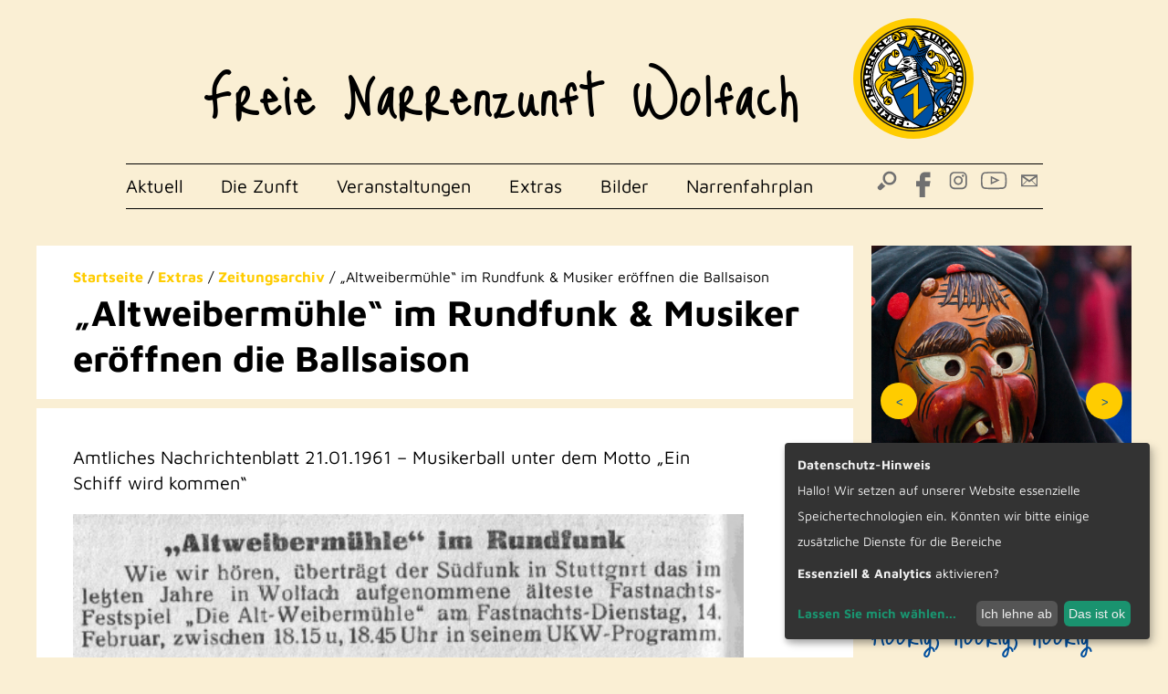

--- FILE ---
content_type: text/html; charset=UTF-8
request_url: https://www.narrenzunft-wolfach.de/altweibermuehle-im-rundfunk-musiker-eroeffnen-die-ballsaison/
body_size: 9952
content:
<!DOCTYPE html>
<html lang="de">
<head>
    <meta charset="UTF-8">
    <meta http-equiv="x-ua-compatible" content="ie=edge">
    <meta name="viewport" content="width=device-width, initial-scale=1">
    <link rel="icon" type="image/svg+xml" href="/favicon.svg" sizes="any">

            <title>&#8222;Altweibermühle&#8220; im Rundfunk &#038; Musiker eröffnen die Ballsaison</title>
    
            <meta name="description" content="Amtliches Nachrichtenblatt 21.01.1961 &#8211; Musikerball unter dem Motto &#8222;Ein Schiff wird kommen&#8220;">
    
    <meta name='robots' content='max-image-preview:large' />
<style id='wp-img-auto-sizes-contain-inline-css' type='text/css'>
img:is([sizes=auto i],[sizes^="auto," i]){contain-intrinsic-size:3000px 1500px}
/*# sourceURL=wp-img-auto-sizes-contain-inline-css */
</style>
<link rel='stylesheet' id='cf7ic_style-css' href='https://www.narrenzunft-wolfach.de/wp-content/plugins/contact-form-7-image-captcha/css/cf7ic-style.css?ver=3.3.7' type='text/css' media='all' />
<style id='wp-block-paragraph-inline-css' type='text/css'>
.is-small-text{font-size:.875em}.is-regular-text{font-size:1em}.is-large-text{font-size:2.25em}.is-larger-text{font-size:3em}.has-drop-cap:not(:focus):first-letter{float:left;font-size:8.4em;font-style:normal;font-weight:100;line-height:.68;margin:.05em .1em 0 0;text-transform:uppercase}body.rtl .has-drop-cap:not(:focus):first-letter{float:none;margin-left:.1em}p.has-drop-cap.has-background{overflow:hidden}:root :where(p.has-background){padding:1.25em 2.375em}:where(p.has-text-color:not(.has-link-color)) a{color:inherit}p.has-text-align-left[style*="writing-mode:vertical-lr"],p.has-text-align-right[style*="writing-mode:vertical-rl"]{rotate:180deg}
/*# sourceURL=https://www.narrenzunft-wolfach.de/wp-includes/blocks/paragraph/style.min.css */
</style>
<style id='classic-theme-styles-inline-css' type='text/css'>
/*! This file is auto-generated */
.wp-block-button__link{color:#fff;background-color:#32373c;border-radius:9999px;box-shadow:none;text-decoration:none;padding:calc(.667em + 2px) calc(1.333em + 2px);font-size:1.125em}.wp-block-file__button{background:#32373c;color:#fff;text-decoration:none}
/*# sourceURL=/wp-includes/css/classic-themes.min.css */
</style>
<link rel='stylesheet' id='contact-form-7-css' href='https://www.narrenzunft-wolfach.de/wp-content/plugins/contact-form-7/includes/css/styles.css?ver=6.1.4' type='text/css' media='all' />
<link rel='stylesheet' id='wpsm_ac-font-awesome-front-css' href='https://www.narrenzunft-wolfach.de/wp-content/plugins/responsive-accordion-and-collapse/css/font-awesome/css/font-awesome.min.css?ver=6.9' type='text/css' media='all' />
<link rel='stylesheet' id='wpsm_ac_bootstrap-front-css' href='https://www.narrenzunft-wolfach.de/wp-content/plugins/responsive-accordion-and-collapse/css/bootstrap-front.css?ver=6.9' type='text/css' media='all' />
<link rel='stylesheet' id='fancybox-css' href='https://www.narrenzunft-wolfach.de/wp-content/themes/weotheme/assets/bundles/fancybox/dist/jquery.fancybox.min.css?ver=6.9' type='text/css' media='all' />
<link rel='stylesheet' id='weo-main-css' href='https://www.narrenzunft-wolfach.de/wp-content/themes/weotheme/assets/css/main.css?ver=6.9' type='text/css' media='all' />
<script type="text/javascript" src="https://www.narrenzunft-wolfach.de/wp-includes/js/jquery/jquery.min.js?ver=3.7.1" id="jquery-core-js"></script>
<script type="text/javascript" src="https://www.narrenzunft-wolfach.de/wp-includes/js/jquery/jquery-migrate.min.js?ver=3.4.1" id="jquery-migrate-js"></script>
<!-- SEO meta tags powered by SmartCrawl https://wpmudev.com/project/smartcrawl-wordpress-seo/ -->
<link rel="canonical" href="https://www.narrenzunft-wolfach.de/altweibermuehle-im-rundfunk-musiker-eroeffnen-die-ballsaison/" />
<meta name="description" content="Amtliches Nachrichtenblatt 21.01.1961 - Musikerball unter dem Motto &quot;Ein Schiff wird kommen&quot;" />
<script type="application/ld+json">{"@context":"https:\/\/schema.org","@graph":[{"@type":"Organization","@id":"https:\/\/www.narrenzunft-wolfach.de\/#schema-publishing-organization","url":"https:\/\/www.narrenzunft-wolfach.de","name":"Freie Narrenzunft Wolfach"},{"@type":"WebSite","@id":"https:\/\/www.narrenzunft-wolfach.de\/#schema-website","url":"https:\/\/www.narrenzunft-wolfach.de","name":"Freie Narrenzunft Wolfach","encoding":"UTF-8","potentialAction":{"@type":"SearchAction","target":"https:\/\/www.narrenzunft-wolfach.de\/search\/{search_term_string}\/","query-input":"required name=search_term_string"}},{"@type":"BreadcrumbList","@id":"https:\/\/www.narrenzunft-wolfach.de\/altweibermuehle-im-rundfunk-musiker-eroeffnen-die-ballsaison?page&name=altweibermuehle-im-rundfunk-musiker-eroeffnen-die-ballsaison\/#breadcrumb","itemListElement":[{"@type":"ListItem","position":1,"name":"Home","item":"https:\/\/www.narrenzunft-wolfach.de"},{"@type":"ListItem","position":2,"name":"Extras","item":"https:\/\/www.narrenzunft-wolfach.de\/category\/extras\/"},{"@type":"ListItem","position":3,"name":"Zeitungsarchiv","item":"https:\/\/www.narrenzunft-wolfach.de\/category\/extras\/zeitungsartikel\/"},{"@type":"ListItem","position":4,"name":"&#8222;Altweiberm\u00fchle&#8220; im Rundfunk &#038; Musiker er\u00f6ffnen die Ballsaison"}]},{"@type":"Person","@id":"https:\/\/www.narrenzunft-wolfach.de\/author\/reiner\/#schema-author","name":"Reiner Heil","url":"https:\/\/www.narrenzunft-wolfach.de\/author\/reiner\/"},{"@type":"WebPage","@id":"https:\/\/www.narrenzunft-wolfach.de\/altweibermuehle-im-rundfunk-musiker-eroeffnen-die-ballsaison\/#schema-webpage","isPartOf":{"@id":"https:\/\/www.narrenzunft-wolfach.de\/#schema-website"},"publisher":{"@id":"https:\/\/www.narrenzunft-wolfach.de\/#schema-publishing-organization"},"url":"https:\/\/www.narrenzunft-wolfach.de\/altweibermuehle-im-rundfunk-musiker-eroeffnen-die-ballsaison\/"},{"@type":"Article","mainEntityOfPage":{"@id":"https:\/\/www.narrenzunft-wolfach.de\/altweibermuehle-im-rundfunk-musiker-eroeffnen-die-ballsaison\/#schema-webpage"},"author":{"@id":"https:\/\/www.narrenzunft-wolfach.de\/author\/reiner\/#schema-author"},"publisher":{"@id":"https:\/\/www.narrenzunft-wolfach.de\/#schema-publishing-organization"},"dateModified":"2022-08-27T18:11:22","datePublished":"1961-01-21T18:06:00","headline":"\"Altweiberm\u00fchle\" im Rundfunk & Musiker er\u00f6ffnen die Ballsaison | Freie Narrenzunft Wolfach","description":"Amtliches Nachrichtenblatt 21.01.1961 - Musikerball unter dem Motto &quot;Ein Schiff wird kommen&quot;","name":"&#8222;Altweiberm\u00fchle&#8220; im Rundfunk &#038; Musiker er\u00f6ffnen die Ballsaison","image":{"@type":"ImageObject","@id":"https:\/\/www.narrenzunft-wolfach.de\/altweibermuehle-im-rundfunk-musiker-eroeffnen-die-ballsaison\/#schema-article-image","url":"https:\/\/www.narrenzunft-wolfach.de\/wp-content\/uploads\/2022\/08\/610121bAmtlichesNachrichtenblatt.jpg","height":87,"width":511},"thumbnailUrl":"https:\/\/www.narrenzunft-wolfach.de\/wp-content\/uploads\/2022\/08\/610121bAmtlichesNachrichtenblatt.jpg"}]}</script>
<meta property="og:type" content="article" />
<meta property="og:url" content="https://www.narrenzunft-wolfach.de/altweibermuehle-im-rundfunk-musiker-eroeffnen-die-ballsaison/" />
<meta property="og:title" content="&quot;Altweibermühle&quot; im Rundfunk &amp; Musiker eröffnen die Ballsaison | Freie Narrenzunft Wolfach" />
<meta property="og:description" content="Amtliches Nachrichtenblatt 21.01.1961 - Musikerball unter dem Motto &quot;Ein Schiff wird kommen&quot;" />
<meta property="og:image" content="https://www.narrenzunft-wolfach.de/wp-content/uploads/2022/08/610121bAmtlichesNachrichtenblatt.jpg" />
<meta property="og:image:width" content="511" />
<meta property="og:image:height" content="87" />
<meta property="article:published_time" content="1961-01-21T18:06:00" />
<meta property="article:author" content="Reiner Heil" />
<meta name="twitter:card" content="summary_large_image" />
<meta name="twitter:title" content="&quot;Altweibermühle&quot; im Rundfunk &amp; Musiker eröffnen die Ballsaison | Freie Narrenzunft Wolfach" />
<meta name="twitter:description" content="Amtliches Nachrichtenblatt 21.01.1961 - Musikerball unter dem Motto &quot;Ein Schiff wird kommen&quot;" />
<meta name="twitter:image" content="https://www.narrenzunft-wolfach.de/wp-content/uploads/2022/08/610121bAmtlichesNachrichtenblatt.jpg" />
<!-- /SEO -->

    <style>
        .cookie-notice .cn-body {
            color: white;
        }

        .cm-header .title {
            font-family: Helvetica, Arial, sans-serif;
            line-height: 2.6rem;
        }
    </style>
    <script defer src="https://cmt.cdn-01.de/projects/narrenzunft/config.js" type="application/javascript"></script>
    <script defer src="https://cmt.cdn-01.de/latest/klaro.js" data-config="klaroConfig"
            type="application/javascript"></script>

    <!-- Matomo Embed -->
    <script type="text/plain" data-type="text/javascript" data-name="matomo">
  var _paq = window._paq = window._paq || [];
  _paq.push(['trackPageView']);
  _paq.push(['enableLinkTracking']);
  (function() {
      var u="https://statistik.wolber.eu/";
      _paq.push(['setTrackerUrl', u+'matomo.php']);
      _paq.push(['setSiteId', '60']);
      var d=document, g=d.createElement('script'), s=d.getElementsByTagName('script')[0];
      g.type='text/javascript'; g.async=true; g.src=u+'matomo.js'; s.parentNode.insertBefore(g,s);
  })();

    </script>
    <!-- End Matomo Code -->

<style id='wp-block-image-inline-css' type='text/css'>
.wp-block-image>a,.wp-block-image>figure>a{display:inline-block}.wp-block-image img{box-sizing:border-box;height:auto;max-width:100%;vertical-align:bottom}@media not (prefers-reduced-motion){.wp-block-image img.hide{visibility:hidden}.wp-block-image img.show{animation:show-content-image .4s}}.wp-block-image[style*=border-radius] img,.wp-block-image[style*=border-radius]>a{border-radius:inherit}.wp-block-image.has-custom-border img{box-sizing:border-box}.wp-block-image.aligncenter{text-align:center}.wp-block-image.alignfull>a,.wp-block-image.alignwide>a{width:100%}.wp-block-image.alignfull img,.wp-block-image.alignwide img{height:auto;width:100%}.wp-block-image .aligncenter,.wp-block-image .alignleft,.wp-block-image .alignright,.wp-block-image.aligncenter,.wp-block-image.alignleft,.wp-block-image.alignright{display:table}.wp-block-image .aligncenter>figcaption,.wp-block-image .alignleft>figcaption,.wp-block-image .alignright>figcaption,.wp-block-image.aligncenter>figcaption,.wp-block-image.alignleft>figcaption,.wp-block-image.alignright>figcaption{caption-side:bottom;display:table-caption}.wp-block-image .alignleft{float:left;margin:.5em 1em .5em 0}.wp-block-image .alignright{float:right;margin:.5em 0 .5em 1em}.wp-block-image .aligncenter{margin-left:auto;margin-right:auto}.wp-block-image :where(figcaption){margin-bottom:1em;margin-top:.5em}.wp-block-image.is-style-circle-mask img{border-radius:9999px}@supports ((-webkit-mask-image:none) or (mask-image:none)) or (-webkit-mask-image:none){.wp-block-image.is-style-circle-mask img{border-radius:0;-webkit-mask-image:url('data:image/svg+xml;utf8,<svg viewBox="0 0 100 100" xmlns="http://www.w3.org/2000/svg"><circle cx="50" cy="50" r="50"/></svg>');mask-image:url('data:image/svg+xml;utf8,<svg viewBox="0 0 100 100" xmlns="http://www.w3.org/2000/svg"><circle cx="50" cy="50" r="50"/></svg>');mask-mode:alpha;-webkit-mask-position:center;mask-position:center;-webkit-mask-repeat:no-repeat;mask-repeat:no-repeat;-webkit-mask-size:contain;mask-size:contain}}:root :where(.wp-block-image.is-style-rounded img,.wp-block-image .is-style-rounded img){border-radius:9999px}.wp-block-image figure{margin:0}.wp-lightbox-container{display:flex;flex-direction:column;position:relative}.wp-lightbox-container img{cursor:zoom-in}.wp-lightbox-container img:hover+button{opacity:1}.wp-lightbox-container button{align-items:center;backdrop-filter:blur(16px) saturate(180%);background-color:#5a5a5a40;border:none;border-radius:4px;cursor:zoom-in;display:flex;height:20px;justify-content:center;opacity:0;padding:0;position:absolute;right:16px;text-align:center;top:16px;width:20px;z-index:100}@media not (prefers-reduced-motion){.wp-lightbox-container button{transition:opacity .2s ease}}.wp-lightbox-container button:focus-visible{outline:3px auto #5a5a5a40;outline:3px auto -webkit-focus-ring-color;outline-offset:3px}.wp-lightbox-container button:hover{cursor:pointer;opacity:1}.wp-lightbox-container button:focus{opacity:1}.wp-lightbox-container button:focus,.wp-lightbox-container button:hover,.wp-lightbox-container button:not(:hover):not(:active):not(.has-background){background-color:#5a5a5a40;border:none}.wp-lightbox-overlay{box-sizing:border-box;cursor:zoom-out;height:100vh;left:0;overflow:hidden;position:fixed;top:0;visibility:hidden;width:100%;z-index:100000}.wp-lightbox-overlay .close-button{align-items:center;cursor:pointer;display:flex;justify-content:center;min-height:40px;min-width:40px;padding:0;position:absolute;right:calc(env(safe-area-inset-right) + 16px);top:calc(env(safe-area-inset-top) + 16px);z-index:5000000}.wp-lightbox-overlay .close-button:focus,.wp-lightbox-overlay .close-button:hover,.wp-lightbox-overlay .close-button:not(:hover):not(:active):not(.has-background){background:none;border:none}.wp-lightbox-overlay .lightbox-image-container{height:var(--wp--lightbox-container-height);left:50%;overflow:hidden;position:absolute;top:50%;transform:translate(-50%,-50%);transform-origin:top left;width:var(--wp--lightbox-container-width);z-index:9999999999}.wp-lightbox-overlay .wp-block-image{align-items:center;box-sizing:border-box;display:flex;height:100%;justify-content:center;margin:0;position:relative;transform-origin:0 0;width:100%;z-index:3000000}.wp-lightbox-overlay .wp-block-image img{height:var(--wp--lightbox-image-height);min-height:var(--wp--lightbox-image-height);min-width:var(--wp--lightbox-image-width);width:var(--wp--lightbox-image-width)}.wp-lightbox-overlay .wp-block-image figcaption{display:none}.wp-lightbox-overlay button{background:none;border:none}.wp-lightbox-overlay .scrim{background-color:#fff;height:100%;opacity:.9;position:absolute;width:100%;z-index:2000000}.wp-lightbox-overlay.active{visibility:visible}@media not (prefers-reduced-motion){.wp-lightbox-overlay.active{animation:turn-on-visibility .25s both}.wp-lightbox-overlay.active img{animation:turn-on-visibility .35s both}.wp-lightbox-overlay.show-closing-animation:not(.active){animation:turn-off-visibility .35s both}.wp-lightbox-overlay.show-closing-animation:not(.active) img{animation:turn-off-visibility .25s both}.wp-lightbox-overlay.zoom.active{animation:none;opacity:1;visibility:visible}.wp-lightbox-overlay.zoom.active .lightbox-image-container{animation:lightbox-zoom-in .4s}.wp-lightbox-overlay.zoom.active .lightbox-image-container img{animation:none}.wp-lightbox-overlay.zoom.active .scrim{animation:turn-on-visibility .4s forwards}.wp-lightbox-overlay.zoom.show-closing-animation:not(.active){animation:none}.wp-lightbox-overlay.zoom.show-closing-animation:not(.active) .lightbox-image-container{animation:lightbox-zoom-out .4s}.wp-lightbox-overlay.zoom.show-closing-animation:not(.active) .lightbox-image-container img{animation:none}.wp-lightbox-overlay.zoom.show-closing-animation:not(.active) .scrim{animation:turn-off-visibility .4s forwards}}@keyframes show-content-image{0%{visibility:hidden}99%{visibility:hidden}to{visibility:visible}}@keyframes turn-on-visibility{0%{opacity:0}to{opacity:1}}@keyframes turn-off-visibility{0%{opacity:1;visibility:visible}99%{opacity:0;visibility:visible}to{opacity:0;visibility:hidden}}@keyframes lightbox-zoom-in{0%{transform:translate(calc((-100vw + var(--wp--lightbox-scrollbar-width))/2 + var(--wp--lightbox-initial-left-position)),calc(-50vh + var(--wp--lightbox-initial-top-position))) scale(var(--wp--lightbox-scale))}to{transform:translate(-50%,-50%) scale(1)}}@keyframes lightbox-zoom-out{0%{transform:translate(-50%,-50%) scale(1);visibility:visible}99%{visibility:visible}to{transform:translate(calc((-100vw + var(--wp--lightbox-scrollbar-width))/2 + var(--wp--lightbox-initial-left-position)),calc(-50vh + var(--wp--lightbox-initial-top-position))) scale(var(--wp--lightbox-scale));visibility:hidden}}
/*# sourceURL=https://www.narrenzunft-wolfach.de/wp-includes/blocks/image/style.min.css */
</style>
<style id='global-styles-inline-css' type='text/css'>
:root{--wp--preset--aspect-ratio--square: 1;--wp--preset--aspect-ratio--4-3: 4/3;--wp--preset--aspect-ratio--3-4: 3/4;--wp--preset--aspect-ratio--3-2: 3/2;--wp--preset--aspect-ratio--2-3: 2/3;--wp--preset--aspect-ratio--16-9: 16/9;--wp--preset--aspect-ratio--9-16: 9/16;--wp--preset--color--black: #000000;--wp--preset--color--cyan-bluish-gray: #abb8c3;--wp--preset--color--white: #ffffff;--wp--preset--color--pale-pink: #f78da7;--wp--preset--color--vivid-red: #cf2e2e;--wp--preset--color--luminous-vivid-orange: #ff6900;--wp--preset--color--luminous-vivid-amber: #fcb900;--wp--preset--color--light-green-cyan: #7bdcb5;--wp--preset--color--vivid-green-cyan: #00d084;--wp--preset--color--pale-cyan-blue: #8ed1fc;--wp--preset--color--vivid-cyan-blue: #0693e3;--wp--preset--color--vivid-purple: #9b51e0;--wp--preset--gradient--vivid-cyan-blue-to-vivid-purple: linear-gradient(135deg,rgb(6,147,227) 0%,rgb(155,81,224) 100%);--wp--preset--gradient--light-green-cyan-to-vivid-green-cyan: linear-gradient(135deg,rgb(122,220,180) 0%,rgb(0,208,130) 100%);--wp--preset--gradient--luminous-vivid-amber-to-luminous-vivid-orange: linear-gradient(135deg,rgb(252,185,0) 0%,rgb(255,105,0) 100%);--wp--preset--gradient--luminous-vivid-orange-to-vivid-red: linear-gradient(135deg,rgb(255,105,0) 0%,rgb(207,46,46) 100%);--wp--preset--gradient--very-light-gray-to-cyan-bluish-gray: linear-gradient(135deg,rgb(238,238,238) 0%,rgb(169,184,195) 100%);--wp--preset--gradient--cool-to-warm-spectrum: linear-gradient(135deg,rgb(74,234,220) 0%,rgb(151,120,209) 20%,rgb(207,42,186) 40%,rgb(238,44,130) 60%,rgb(251,105,98) 80%,rgb(254,248,76) 100%);--wp--preset--gradient--blush-light-purple: linear-gradient(135deg,rgb(255,206,236) 0%,rgb(152,150,240) 100%);--wp--preset--gradient--blush-bordeaux: linear-gradient(135deg,rgb(254,205,165) 0%,rgb(254,45,45) 50%,rgb(107,0,62) 100%);--wp--preset--gradient--luminous-dusk: linear-gradient(135deg,rgb(255,203,112) 0%,rgb(199,81,192) 50%,rgb(65,88,208) 100%);--wp--preset--gradient--pale-ocean: linear-gradient(135deg,rgb(255,245,203) 0%,rgb(182,227,212) 50%,rgb(51,167,181) 100%);--wp--preset--gradient--electric-grass: linear-gradient(135deg,rgb(202,248,128) 0%,rgb(113,206,126) 100%);--wp--preset--gradient--midnight: linear-gradient(135deg,rgb(2,3,129) 0%,rgb(40,116,252) 100%);--wp--preset--font-size--small: 13px;--wp--preset--font-size--medium: 20px;--wp--preset--font-size--large: 36px;--wp--preset--font-size--x-large: 42px;--wp--preset--spacing--20: 0.44rem;--wp--preset--spacing--30: 0.67rem;--wp--preset--spacing--40: 1rem;--wp--preset--spacing--50: 1.5rem;--wp--preset--spacing--60: 2.25rem;--wp--preset--spacing--70: 3.38rem;--wp--preset--spacing--80: 5.06rem;--wp--preset--shadow--natural: 6px 6px 9px rgba(0, 0, 0, 0.2);--wp--preset--shadow--deep: 12px 12px 50px rgba(0, 0, 0, 0.4);--wp--preset--shadow--sharp: 6px 6px 0px rgba(0, 0, 0, 0.2);--wp--preset--shadow--outlined: 6px 6px 0px -3px rgb(255, 255, 255), 6px 6px rgb(0, 0, 0);--wp--preset--shadow--crisp: 6px 6px 0px rgb(0, 0, 0);}:where(.is-layout-flex){gap: 0.5em;}:where(.is-layout-grid){gap: 0.5em;}body .is-layout-flex{display: flex;}.is-layout-flex{flex-wrap: wrap;align-items: center;}.is-layout-flex > :is(*, div){margin: 0;}body .is-layout-grid{display: grid;}.is-layout-grid > :is(*, div){margin: 0;}:where(.wp-block-columns.is-layout-flex){gap: 2em;}:where(.wp-block-columns.is-layout-grid){gap: 2em;}:where(.wp-block-post-template.is-layout-flex){gap: 1.25em;}:where(.wp-block-post-template.is-layout-grid){gap: 1.25em;}.has-black-color{color: var(--wp--preset--color--black) !important;}.has-cyan-bluish-gray-color{color: var(--wp--preset--color--cyan-bluish-gray) !important;}.has-white-color{color: var(--wp--preset--color--white) !important;}.has-pale-pink-color{color: var(--wp--preset--color--pale-pink) !important;}.has-vivid-red-color{color: var(--wp--preset--color--vivid-red) !important;}.has-luminous-vivid-orange-color{color: var(--wp--preset--color--luminous-vivid-orange) !important;}.has-luminous-vivid-amber-color{color: var(--wp--preset--color--luminous-vivid-amber) !important;}.has-light-green-cyan-color{color: var(--wp--preset--color--light-green-cyan) !important;}.has-vivid-green-cyan-color{color: var(--wp--preset--color--vivid-green-cyan) !important;}.has-pale-cyan-blue-color{color: var(--wp--preset--color--pale-cyan-blue) !important;}.has-vivid-cyan-blue-color{color: var(--wp--preset--color--vivid-cyan-blue) !important;}.has-vivid-purple-color{color: var(--wp--preset--color--vivid-purple) !important;}.has-black-background-color{background-color: var(--wp--preset--color--black) !important;}.has-cyan-bluish-gray-background-color{background-color: var(--wp--preset--color--cyan-bluish-gray) !important;}.has-white-background-color{background-color: var(--wp--preset--color--white) !important;}.has-pale-pink-background-color{background-color: var(--wp--preset--color--pale-pink) !important;}.has-vivid-red-background-color{background-color: var(--wp--preset--color--vivid-red) !important;}.has-luminous-vivid-orange-background-color{background-color: var(--wp--preset--color--luminous-vivid-orange) !important;}.has-luminous-vivid-amber-background-color{background-color: var(--wp--preset--color--luminous-vivid-amber) !important;}.has-light-green-cyan-background-color{background-color: var(--wp--preset--color--light-green-cyan) !important;}.has-vivid-green-cyan-background-color{background-color: var(--wp--preset--color--vivid-green-cyan) !important;}.has-pale-cyan-blue-background-color{background-color: var(--wp--preset--color--pale-cyan-blue) !important;}.has-vivid-cyan-blue-background-color{background-color: var(--wp--preset--color--vivid-cyan-blue) !important;}.has-vivid-purple-background-color{background-color: var(--wp--preset--color--vivid-purple) !important;}.has-black-border-color{border-color: var(--wp--preset--color--black) !important;}.has-cyan-bluish-gray-border-color{border-color: var(--wp--preset--color--cyan-bluish-gray) !important;}.has-white-border-color{border-color: var(--wp--preset--color--white) !important;}.has-pale-pink-border-color{border-color: var(--wp--preset--color--pale-pink) !important;}.has-vivid-red-border-color{border-color: var(--wp--preset--color--vivid-red) !important;}.has-luminous-vivid-orange-border-color{border-color: var(--wp--preset--color--luminous-vivid-orange) !important;}.has-luminous-vivid-amber-border-color{border-color: var(--wp--preset--color--luminous-vivid-amber) !important;}.has-light-green-cyan-border-color{border-color: var(--wp--preset--color--light-green-cyan) !important;}.has-vivid-green-cyan-border-color{border-color: var(--wp--preset--color--vivid-green-cyan) !important;}.has-pale-cyan-blue-border-color{border-color: var(--wp--preset--color--pale-cyan-blue) !important;}.has-vivid-cyan-blue-border-color{border-color: var(--wp--preset--color--vivid-cyan-blue) !important;}.has-vivid-purple-border-color{border-color: var(--wp--preset--color--vivid-purple) !important;}.has-vivid-cyan-blue-to-vivid-purple-gradient-background{background: var(--wp--preset--gradient--vivid-cyan-blue-to-vivid-purple) !important;}.has-light-green-cyan-to-vivid-green-cyan-gradient-background{background: var(--wp--preset--gradient--light-green-cyan-to-vivid-green-cyan) !important;}.has-luminous-vivid-amber-to-luminous-vivid-orange-gradient-background{background: var(--wp--preset--gradient--luminous-vivid-amber-to-luminous-vivid-orange) !important;}.has-luminous-vivid-orange-to-vivid-red-gradient-background{background: var(--wp--preset--gradient--luminous-vivid-orange-to-vivid-red) !important;}.has-very-light-gray-to-cyan-bluish-gray-gradient-background{background: var(--wp--preset--gradient--very-light-gray-to-cyan-bluish-gray) !important;}.has-cool-to-warm-spectrum-gradient-background{background: var(--wp--preset--gradient--cool-to-warm-spectrum) !important;}.has-blush-light-purple-gradient-background{background: var(--wp--preset--gradient--blush-light-purple) !important;}.has-blush-bordeaux-gradient-background{background: var(--wp--preset--gradient--blush-bordeaux) !important;}.has-luminous-dusk-gradient-background{background: var(--wp--preset--gradient--luminous-dusk) !important;}.has-pale-ocean-gradient-background{background: var(--wp--preset--gradient--pale-ocean) !important;}.has-electric-grass-gradient-background{background: var(--wp--preset--gradient--electric-grass) !important;}.has-midnight-gradient-background{background: var(--wp--preset--gradient--midnight) !important;}.has-small-font-size{font-size: var(--wp--preset--font-size--small) !important;}.has-medium-font-size{font-size: var(--wp--preset--font-size--medium) !important;}.has-large-font-size{font-size: var(--wp--preset--font-size--large) !important;}.has-x-large-font-size{font-size: var(--wp--preset--font-size--x-large) !important;}
/*# sourceURL=global-styles-inline-css */
</style>
</head>
<body>
<header id="page-header" class="relative">
    <div class="container container-narrow">

        <div id="page-header-top" class="py-3">
            <div class="row">
                <div class="col xs-12 lg-10 offset-lg-1">
                    <div class="row">
                        <div class="col xs-7 sm-8 md-9 lg-10">
                            <a href="/" id="logo-brand-text" class="d-inline-block">Freie Narrenzunft Wolfach</a>
                        </div>
                        <div class="col xs-5 sm-4 md-3 lg-2 text-right">
                            <a href="/" id="logo-brand-image" class="d-inline-block">
                                <img src="https://www.narrenzunft-wolfach.de/wp-content/themes/weotheme/assets/images/logo.svg"
                                     alt="Freie Narrenzunft Wolfach Logo" width="180"
                                     height="180" class="d-block img-responsive">
                            </a>
                        </div>
                    </div>
                </div>
            </div>
        </div>

        <div id="page-header-bottom">
            <div class="row row-gapless">
                <div class="col xs-3 md-12 lg-9">

                    <nav id="main-nav-container" class="main-nav"><ul id="main-nav-list" class="nav-list"><li><a href="https://www.narrenzunft-wolfach.de/category/aktuell/">Aktuell</a></li>
<li><a href="https://www.narrenzunft-wolfach.de/category/zunft/">Die Zunft</a>
<ul class="sub-menu">
	<li><a href="https://www.narrenzunft-wolfach.de/die-magie-der-fasnet/">Wolfacher Fasnet</a></li>
	<li><a href="https://www.narrenzunft-wolfach.de/category/zunft/figuren/">Figuren</a></li>
	<li><a href="https://www.narrenzunft-wolfach.de/category/zunft/organisation/">Organisation</a>
	<ul class="sub-menu">
		<li><a href="https://www.narrenzunft-wolfach.de/category/zunft/organisation/kleiner-narrenrat/">Kleiner Narrenrat</a></li>
		<li><a href="https://www.narrenzunft-wolfach.de/category/zunft/organisation/grosser-narrenrat/">Großer Narrenrat</a></li>
		<li><a href="https://www.narrenzunft-wolfach.de/jungnarrenrat/">Jungnarrenrat</a></li>
		<li><a href="https://www.narrenzunft-wolfach.de/foerderverein/">Verein zur Förderung der Wolfacher Fasnet</a></li>
	</ul>
</li>
	<li><a href="https://www.narrenzunft-wolfach.de/category/zunft/braeuche/">Bräuche</a>
	<ul class="sub-menu">
		<li><a href="https://www.narrenzunft-wolfach.de/narrenbrunnen/">Narrenbrunnen</a></li>
		<li><a href="https://www.narrenzunft-wolfach.de/category/zunft/braeuche/fasnetslieder/">Fasnetslieder</a></li>
		<li><a href="https://www.narrenzunft-wolfach.de/category/zunft/braeuche/sprueche/">Fasnetsprüche</a></li>
	</ul>
</li>
</ul>
</li>
<li><a href="https://www.narrenzunft-wolfach.de/category/veranstaltungen/">Veranstaltungen</a>
<ul class="sub-menu">
	<li><a href="https://www.narrenzunft-wolfach.de/martini-sitzung/">Martini-Sitzung</a></li>
	<li><a href="https://www.narrenzunft-wolfach.de/jungnarrenversammlung/">Jungnarrenversammlung</a></li>
	<li><a href="https://www.narrenzunft-wolfach.de/zunftabend/">Zunftabend</a></li>
	<li><a href="https://www.narrenzunft-wolfach.de/schnurren/">Schnurren</a></li>
	<li><a href="https://www.narrenzunft-wolfach.de/fasnetausrufen/">Fasnetausrufen</a></li>
	<li><a href="https://www.narrenzunft-wolfach.de/schuelerbefreiung/">Schülerbefreiung</a></li>
	<li><a href="https://www.narrenzunft-wolfach.de/elfemess/">Elfemess</a></li>
	<li><a href="https://www.narrenzunft-wolfach.de/naerrischer-kaffee/">Närrischer Kaffee</a></li>
	<li><a href="https://www.narrenzunft-wolfach.de/zunftball/">Zunftball</a></li>
	<li><a href="https://www.narrenzunft-wolfach.de/wohlauf/">Wohlauf</a></li>
	<li><a href="https://www.narrenzunft-wolfach.de/festumzug-festspiele/">Festumzug &#038; Festspiele</a></li>
	<li><a href="https://www.narrenzunft-wolfach.de/kinderumzug/">Kinderumzug</a></li>
	<li><a href="https://www.narrenzunft-wolfach.de/nasenzug/">Nasenzug</a></li>
	<li><a href="https://www.narrenzunft-wolfach.de/geldbeutelwaesche/">Geldbeutelwäsche</a></li>
	<li><a href="https://www.narrenzunft-wolfach.de/kinderfasnet/">Kinderfasnet</a></li>
</ul>
</li>
<li><a href="https://www.narrenzunft-wolfach.de/category/extras/">Extras</a>
<ul class="sub-menu">
	<li><a href="https://www.narrenzunft-wolfach.de/category/extras/abzeichen/">Abzeichen</a></li>
	<li><a href="https://www.narrenzunft-wolfach.de/category/extras/narrenblaettle/">Narrenblättle</a>
	<ul class="sub-menu">
		<li><a href="https://www.narrenzunft-wolfach.de/category/extras/narrenblaettle/historie/">Historie</a></li>
	</ul>
</li>
	<li><a href="https://www.narrenzunft-wolfach.de/category/extras/orden-ehrungen/">Orden und Ehrungen</a>
	<ul class="sub-menu">
		<li><a href="https://www.narrenzunft-wolfach.de/category/extras/orden-ehrungen/ehrenarros/">Ehrennarros</a></li>
	</ul>
</li>
	<li><a href="https://www.narrenzunft-wolfach.de/category/extras/zeitungsartikel/">Zeitungsarchiv</a></li>
	<li><a href="https://www.narrenzunft-wolfach.de/category/extras/fahnenboerse/">Fahnenbörse</a></li>
	<li><a href="https://www.narrenzunft-wolfach.de/neue-haestraeger/">Neue Hästräger</a></li>
	<li><a href="https://www.narrenzunft-wolfach.de/category/extras/hanselboerse/">Hanselbörse</a></li>
	<li><a href="https://www.narrenzunft-wolfach.de/naehanleitungen/">Nähanleitungen</a></li>
	<li><a href="https://www.narrenzunft-wolfach.de/fasnet-cd/">Fasnet CD</a></li>
	<li><a href="https://www.narrenzunft-wolfach.de/category/festspiele/">Festspiele</a></li>
	<li><a href="https://www.narrenzunft-wolfach.de/category/sonstige-plakate-veranstaltungen/">Sonstige Plakate / Veranstaltungen</a></li>
</ul>
</li>
<li><a href="https://www.narrenzunft-wolfach.de/category/bildergalerie/">Bilder</a></li>
<li><a href="https://www.narrenzunft-wolfach.de/narrenfahrplan/">Narrenfahrplan</a></li>
</ul></nav>
                </div>
                <div class="col xs-9 md-12 lg-3">
                    <ul id="contact-bar" class="nav-list">
                        <li>
                            <a href="https://www.narrenzunft-wolfach.de/?s=aktuell" id="show-search-form-js"
                               class="header-icon relative">
                                <img src="https://www.narrenzunft-wolfach.de/wp-content/themes/weotheme/assets/images/lupe.svg" alt="Suche"
                                     width="54" height="50" class="img-cover">
                            </a>
                        </li>
                        <li>
                            <a href="https://www.facebook.com/FNZ.Wolfach" target="_blank" rel="noreferrer noopener"
                               class="header-icon">
                                <img src="https://www.narrenzunft-wolfach.de/wp-content/themes/weotheme/assets/images/facebook.svg"
                                     alt="Facebook" width="54" height="50" class="img-cover">
                            </a>
                        </li>
                        <li>
                            <a href="https://www.instagram.com/fnzwolfach/" target="_blank" rel="noreferrer noopener"
                               class="header-icon">
                                <img src="https://www.narrenzunft-wolfach.de/wp-content/themes/weotheme/assets/images/instagram.svg"
                                     alt="Instagram" width="54" height="50" class="img-cover">
                            </a>
                        </li>
                        <li>
                            <a href="https://www.youtube.com/channel/UCg64cy4A53f048W661s_j0g" target="_blank"
                               rel="noreferrer noopener" class="header-icon">
                                <img src="https://www.narrenzunft-wolfach.de/wp-content/themes/weotheme/assets/images/youtube-button.svg"
                                     alt="Youtube" width="54" height="50" class="img-cover">
                            </a>
                        </li>
                        <li>
                            <a href="https://www.narrenzunft-wolfach.de/kontakt/" class="header-icon">
                                <img src="https://www.narrenzunft-wolfach.de/wp-content/themes/weotheme/assets/images/mail.svg" alt="Kontakt"
                                     width="54" height="50" class="img-cover">
                            </a>
                        </li>
                    </ul>
                </div>
            </div>

        </div>
    </div>
</header>
    <main id="main-default">
        <div class="container">
            <div class="row">
                <div class="col xs-12 md-8 lg-9">

                    
                            <section class="mb-2 mt-4">
                                <div class="p-3 px-lg-4 bg-white">
                                    <div class="breadcrumbs-container text-small" typeof="BreadcrumbList" vocab="https://schema.org/">
    <!-- Breadcrumb NavXT 7.5.0 -->
<span property="itemListElement" typeof="ListItem"><a property="item" typeof="WebPage" title="Go to Freie Narrenzunft Wolfach." href="https://www.narrenzunft-wolfach.de" class="home" ><span property="name">Startseite</span></a><meta property="position" content="1"></span> / <span property="itemListElement" typeof="ListItem"><a property="item" typeof="WebPage" title="Go to the Extras category archives." href="https://www.narrenzunft-wolfach.de/category/extras/" class="taxonomy category" ><span property="name">Extras</span></a><meta property="position" content="2"></span> / <span property="itemListElement" typeof="ListItem"><a property="item" typeof="WebPage" title="Go to the Zeitungsarchiv category archives." href="https://www.narrenzunft-wolfach.de/category/extras/zeitungsartikel/" class="taxonomy category" ><span property="name">Zeitungsarchiv</span></a><meta property="position" content="3"></span> / <span property="itemListElement" typeof="ListItem"><span property="name" class="post post-post current-item">&#8222;Altweibermühle&#8220; im Rundfunk &#038; Musiker eröffnen die Ballsaison</span><meta property="url" content="https://www.narrenzunft-wolfach.de/altweibermuehle-im-rundfunk-musiker-eroeffnen-die-ballsaison/"><meta property="position" content="4"></span></div><h1>&#8222;Altweibermühle&#8220; im Rundfunk &#038; Musiker eröffnen die Ballsaison</h1>                                </div>
                            </section>

                            <section class="">
                                <div class="p-3 p-lg-4 bg-white">
                                    <div class="pr-lg-5">
                                        
<p>Amtliches Nachrichtenblatt 21.01.1961 &#8211; Musikerball unter dem Motto &#8222;Ein Schiff wird kommen&#8220;</p>



<figure class="wp-block-image size-full"><img fetchpriority="high" decoding="async" width="510" height="265" src="https://www.narrenzunft-wolfach.de/wp-content/uploads/2022/08/610121aAmtlichesNachrichtenblatt.jpg" alt="" class="wp-image-7879" srcset="https://www.narrenzunft-wolfach.de/wp-content/uploads/2022/08/610121aAmtlichesNachrichtenblatt.jpg 510w, https://www.narrenzunft-wolfach.de/wp-content/uploads/2022/08/610121aAmtlichesNachrichtenblatt-300x156.jpg 300w, https://www.narrenzunft-wolfach.de/wp-content/uploads/2022/08/610121aAmtlichesNachrichtenblatt-234x122.jpg 234w, https://www.narrenzunft-wolfach.de/wp-content/uploads/2022/08/610121aAmtlichesNachrichtenblatt-25x13.jpg 25w" sizes="(max-width: 510px) 100vw, 510px" /></figure>
                                    </div>

                                                                            <div class="py-3 py-lg-4">
                                            <a data-fancybox="single" href="https://www.narrenzunft-wolfach.de/wp-content/uploads/2022/08/610121bAmtlichesNachrichtenblatt.jpg"><img width="511" height="87" src="https://www.narrenzunft-wolfach.de/wp-content/uploads/2022/08/610121bAmtlichesNachrichtenblatt.jpg" class="d-block img-responsive" alt="" decoding="async" srcset="https://www.narrenzunft-wolfach.de/wp-content/uploads/2022/08/610121bAmtlichesNachrichtenblatt.jpg 511w, https://www.narrenzunft-wolfach.de/wp-content/uploads/2022/08/610121bAmtlichesNachrichtenblatt-300x51.jpg 300w, https://www.narrenzunft-wolfach.de/wp-content/uploads/2022/08/610121bAmtlichesNachrichtenblatt-234x40.jpg 234w, https://www.narrenzunft-wolfach.de/wp-content/uploads/2022/08/610121bAmtlichesNachrichtenblatt-25x4.jpg 25w" sizes="(max-width: 511px) 100vw, 511px" /></a>                                        </div>
                                    
                                    
                                </div>
                            </section>

                        
                </div>

                <div class="col xs-12 md-4 lg-3">
                    <aside class="pt-lg-4">
                        <div class="characters-container mb-3"><a href="https://www.narrenzunft-wolfach.de/alde-rungunkel/"><img width="368" height="440" src="https://www.narrenzunft-wolfach.de/wp-content/uploads/2021/02/Rungunkel.jpg" class="img-cover" alt="" decoding="async" loading="lazy" srcset="https://www.narrenzunft-wolfach.de/wp-content/uploads/2021/02/Rungunkel.jpg 650w, https://www.narrenzunft-wolfach.de/wp-content/uploads/2021/02/Rungunkel-251x300.jpg 251w, https://www.narrenzunft-wolfach.de/wp-content/uploads/2021/02/Rungunkel-196x234.jpg 196w, https://www.narrenzunft-wolfach.de/wp-content/uploads/2021/02/Rungunkel-21x25.jpg 21w" sizes="auto, (max-width: 368px) 100vw, 368px" /></a><a href="https://www.narrenzunft-wolfach.de/nussschalenhansel/"><img width="368" height="440" src="https://www.narrenzunft-wolfach.de/wp-content/uploads/2021/02/Nussschalenhansele.jpg" class="img-cover" alt="" decoding="async" loading="lazy" srcset="https://www.narrenzunft-wolfach.de/wp-content/uploads/2021/02/Nussschalenhansele.jpg 650w, https://www.narrenzunft-wolfach.de/wp-content/uploads/2021/02/Nussschalenhansele-251x300.jpg 251w, https://www.narrenzunft-wolfach.de/wp-content/uploads/2021/02/Nussschalenhansele-196x234.jpg 196w, https://www.narrenzunft-wolfach.de/wp-content/uploads/2021/02/Nussschalenhansele-21x25.jpg 21w" sizes="auto, (max-width: 368px) 100vw, 368px" /></a><a href="https://www.narrenzunft-wolfach.de/schellenhansel/"><img width="368" height="440" src="https://www.narrenzunft-wolfach.de/wp-content/uploads/2021/02/Schellenhansel.jpg" class="img-cover" alt="" decoding="async" loading="lazy" srcset="https://www.narrenzunft-wolfach.de/wp-content/uploads/2021/02/Schellenhansel.jpg 650w, https://www.narrenzunft-wolfach.de/wp-content/uploads/2021/02/Schellenhansel-251x300.jpg 251w, https://www.narrenzunft-wolfach.de/wp-content/uploads/2021/02/Schellenhansel-196x234.jpg 196w, https://www.narrenzunft-wolfach.de/wp-content/uploads/2021/02/Schellenhansel-21x25.jpg 21w" sizes="auto, (max-width: 368px) 100vw, 368px" /></a><a href="https://www.narrenzunft-wolfach.de/kaffeetanten-und-trommler/"><img width="368" height="440" src="https://www.narrenzunft-wolfach.de/wp-content/uploads/2021/02/Kafeetanten.jpg" class="img-cover" alt="" decoding="async" loading="lazy" srcset="https://www.narrenzunft-wolfach.de/wp-content/uploads/2021/02/Kafeetanten.jpg 650w, https://www.narrenzunft-wolfach.de/wp-content/uploads/2021/02/Kafeetanten-251x300.jpg 251w, https://www.narrenzunft-wolfach.de/wp-content/uploads/2021/02/Kafeetanten-196x234.jpg 196w, https://www.narrenzunft-wolfach.de/wp-content/uploads/2021/02/Kafeetanten-21x25.jpg 21w" sizes="auto, (max-width: 368px) 100vw, 368px" /></a><a href="https://www.narrenzunft-wolfach.de/roeslehansel/"><img width="368" height="477" src="https://www.narrenzunft-wolfach.de/wp-content/uploads/2021/02/Roesel_portrait.jpg" class="img-cover" alt="" decoding="async" loading="lazy" srcset="https://www.narrenzunft-wolfach.de/wp-content/uploads/2021/02/Roesel_portrait.jpg 368w, https://www.narrenzunft-wolfach.de/wp-content/uploads/2021/02/Roesel_portrait-231x300.jpg 231w, https://www.narrenzunft-wolfach.de/wp-content/uploads/2021/02/Roesel_portrait-181x234.jpg 181w, https://www.narrenzunft-wolfach.de/wp-content/uploads/2021/02/Roesel_portrait-19x25.jpg 19w" sizes="auto, (max-width: 368px) 100vw, 368px" /></a><a href="https://www.narrenzunft-wolfach.de/landsknechtetrosswieber-und-spielmannszug/"><img width="368" height="477" src="https://www.narrenzunft-wolfach.de/wp-content/uploads/2021/02/Landsknechte_portrait.jpg" class="img-cover" alt="" decoding="async" loading="lazy" srcset="https://www.narrenzunft-wolfach.de/wp-content/uploads/2021/02/Landsknechte_portrait.jpg 368w, https://www.narrenzunft-wolfach.de/wp-content/uploads/2021/02/Landsknechte_portrait-231x300.jpg 231w, https://www.narrenzunft-wolfach.de/wp-content/uploads/2021/02/Landsknechte_portrait-181x234.jpg 181w, https://www.narrenzunft-wolfach.de/wp-content/uploads/2021/02/Landsknechte_portrait-19x25.jpg 19w" sizes="auto, (max-width: 368px) 100vw, 368px" /></a><a href="https://www.narrenzunft-wolfach.de/mehlwurmhansel/"><img width="368" height="440" src="https://www.narrenzunft-wolfach.de/wp-content/uploads/2021/02/Mehlwurm.jpg" class="img-cover" alt="" decoding="async" loading="lazy" srcset="https://www.narrenzunft-wolfach.de/wp-content/uploads/2021/02/Mehlwurm.jpg 650w, https://www.narrenzunft-wolfach.de/wp-content/uploads/2021/02/Mehlwurm-251x300.jpg 251w, https://www.narrenzunft-wolfach.de/wp-content/uploads/2021/02/Mehlwurm-196x234.jpg 196w, https://www.narrenzunft-wolfach.de/wp-content/uploads/2021/02/Mehlwurm-21x25.jpg 21w" sizes="auto, (max-width: 368px) 100vw, 368px" /></a><a href="https://www.narrenzunft-wolfach.de/spaettlehansel/"><img width="368" height="477" src="https://www.narrenzunft-wolfach.de/wp-content/uploads/2021/02/Spaettle_portrait-1.jpg" class="img-cover" alt="" decoding="async" loading="lazy" srcset="https://www.narrenzunft-wolfach.de/wp-content/uploads/2021/02/Spaettle_portrait-1.jpg 368w, https://www.narrenzunft-wolfach.de/wp-content/uploads/2021/02/Spaettle_portrait-1-231x300.jpg 231w, https://www.narrenzunft-wolfach.de/wp-content/uploads/2021/02/Spaettle_portrait-1-181x234.jpg 181w, https://www.narrenzunft-wolfach.de/wp-content/uploads/2021/02/Spaettle_portrait-1-19x25.jpg 19w" sizes="auto, (max-width: 368px) 100vw, 368px" /></a><a href="https://www.narrenzunft-wolfach.de/streifenhansel/"><img width="368" height="440" src="https://www.narrenzunft-wolfach.de/wp-content/uploads/2021/02/Streifenhansel.jpg" class="img-cover" alt="" decoding="async" loading="lazy" srcset="https://www.narrenzunft-wolfach.de/wp-content/uploads/2021/02/Streifenhansel.jpg 650w, https://www.narrenzunft-wolfach.de/wp-content/uploads/2021/02/Streifenhansel-251x300.jpg 251w, https://www.narrenzunft-wolfach.de/wp-content/uploads/2021/02/Streifenhansel-196x234.jpg 196w, https://www.narrenzunft-wolfach.de/wp-content/uploads/2021/02/Streifenhansel-21x25.jpg 21w" sizes="auto, (max-width: 368px) 100vw, 368px" /></a><a href="https://www.narrenzunft-wolfach.de/narrenpolizei/"><img width="368" height="477" src="https://www.narrenzunft-wolfach.de/wp-content/uploads/2021/02/Narrenpolizei_portrait-1.jpg" class="img-cover" alt="" decoding="async" loading="lazy" srcset="https://www.narrenzunft-wolfach.de/wp-content/uploads/2021/02/Narrenpolizei_portrait-1.jpg 368w, https://www.narrenzunft-wolfach.de/wp-content/uploads/2021/02/Narrenpolizei_portrait-1-231x300.jpg 231w, https://www.narrenzunft-wolfach.de/wp-content/uploads/2021/02/Narrenpolizei_portrait-1-181x234.jpg 181w, https://www.narrenzunft-wolfach.de/wp-content/uploads/2021/02/Narrenpolizei_portrait-1-19x25.jpg 19w" sizes="auto, (max-width: 368px) 100vw, 368px" /></a><a href="https://www.narrenzunft-wolfach.de/narrenkapelle/"><img width="368" height="477" src="https://www.narrenzunft-wolfach.de/wp-content/uploads/2021/02/Narrenkapelle_Trommeler-4.jpg" class="img-cover" alt="" decoding="async" loading="lazy" srcset="https://www.narrenzunft-wolfach.de/wp-content/uploads/2021/02/Narrenkapelle_Trommeler-4.jpg 368w, https://www.narrenzunft-wolfach.de/wp-content/uploads/2021/02/Narrenkapelle_Trommeler-4-231x300.jpg 231w, https://www.narrenzunft-wolfach.de/wp-content/uploads/2021/02/Narrenkapelle_Trommeler-4-181x234.jpg 181w, https://www.narrenzunft-wolfach.de/wp-content/uploads/2021/02/Narrenkapelle_Trommeler-4-19x25.jpg 19w" sizes="auto, (max-width: 368px) 100vw, 368px" /></a><a href="https://www.narrenzunft-wolfach.de/nasenzuegler/"><img width="368" height="440" src="https://www.narrenzunft-wolfach.de/wp-content/uploads/2021/02/Nasenzug.jpg" class="img-cover" alt="" decoding="async" loading="lazy" srcset="https://www.narrenzunft-wolfach.de/wp-content/uploads/2021/02/Nasenzug.jpg 650w, https://www.narrenzunft-wolfach.de/wp-content/uploads/2021/02/Nasenzug-251x300.jpg 251w, https://www.narrenzunft-wolfach.de/wp-content/uploads/2021/02/Nasenzug-196x234.jpg 196w, https://www.narrenzunft-wolfach.de/wp-content/uploads/2021/02/Nasenzug-21x25.jpg 21w" sizes="auto, (max-width: 368px) 100vw, 368px" /></a><a href="https://www.narrenzunft-wolfach.de/riesendame/"><img width="368" height="440" src="https://www.narrenzunft-wolfach.de/wp-content/uploads/2021/02/Riesendame.jpg" class="img-cover" alt="" decoding="async" loading="lazy" srcset="https://www.narrenzunft-wolfach.de/wp-content/uploads/2021/02/Riesendame.jpg 650w, https://www.narrenzunft-wolfach.de/wp-content/uploads/2021/02/Riesendame-251x300.jpg 251w, https://www.narrenzunft-wolfach.de/wp-content/uploads/2021/02/Riesendame-196x234.jpg 196w, https://www.narrenzunft-wolfach.de/wp-content/uploads/2021/02/Riesendame-21x25.jpg 21w" sizes="auto, (max-width: 368px) 100vw, 368px" /></a><a href="https://www.narrenzunft-wolfach.de/gullerreiter/"><img width="368" height="440" src="https://www.narrenzunft-wolfach.de/wp-content/uploads/2021/02/Gullerreiter.jpg" class="img-cover" alt="" decoding="async" loading="lazy" srcset="https://www.narrenzunft-wolfach.de/wp-content/uploads/2021/02/Gullerreiter.jpg 650w, https://www.narrenzunft-wolfach.de/wp-content/uploads/2021/02/Gullerreiter-251x300.jpg 251w, https://www.narrenzunft-wolfach.de/wp-content/uploads/2021/02/Gullerreiter-196x234.jpg 196w, https://www.narrenzunft-wolfach.de/wp-content/uploads/2021/02/Gullerreiter-21x25.jpg 21w" sizes="auto, (max-width: 368px) 100vw, 368px" /></a><a href="https://www.narrenzunft-wolfach.de/der-tambourmajor-hanselebrems/"><img width="368" height="477" src="https://www.narrenzunft-wolfach.de/wp-content/uploads/2021/02/Tambourmajor_portrait-1.jpg" class="img-cover" alt="" decoding="async" loading="lazy" srcset="https://www.narrenzunft-wolfach.de/wp-content/uploads/2021/02/Tambourmajor_portrait-1.jpg 368w, https://www.narrenzunft-wolfach.de/wp-content/uploads/2021/02/Tambourmajor_portrait-1-231x300.jpg 231w, https://www.narrenzunft-wolfach.de/wp-content/uploads/2021/02/Tambourmajor_portrait-1-181x234.jpg 181w, https://www.narrenzunft-wolfach.de/wp-content/uploads/2021/02/Tambourmajor_portrait-1-19x25.jpg 19w" sizes="auto, (max-width: 368px) 100vw, 368px" /></a><button class="slide-control-btn prev-btn"></button><button class="slide-control-btn next-btn"></button></div>                        <div class="random-sayings-container mb-3 font-alt text-large text-regular blue">
<p>Hoorig, hoorig, hoorig isch die Katz,<br>un wenn die Katz nit hoorig isch,<br>no fängt sie keine Mäuse.<br>Hoorig, hoorig, hoorig isch die Katz &#8211; Narro</p>
</div>                    </aside>
                </div>

            </div>
        </div>
    </main>

<footer id="page-footer">
    <div id="page-footer-top" class="py-3 py-lg-4">
        <div class="container">

            <nav class="footer-nav"><ul id="footer-nav-list" class="nav-list"><li><a href="https://www.narrenzunft-wolfach.de/my-account/">Login Intern</a></li>
<li><a href="https://www.narrenzunft-wolfach.de/impressum/">Impressum</a></li>
<li><a rel="privacy-policy" href="https://www.narrenzunft-wolfach.de/datenschutzerklaerung/">Datenschutz</a></li>
<li><a href="https://www.narrenzunft-wolfach.de/kontakt/">Kontakt</a></li>
</ul></nav>

            <div id="partner" class="py-3">
                <div class="row">
                                        <div class="col xs-12">

                        <div id="custom_html-2" class="widget_text widget-container widget_custom_html"><h4 class="widget-title">Logo Liste</h4><div class="textwidget custom-html-widget"><a href="http://www.vsan.de/" target="_blank" rel="noopener" class="d-inline-block">
<img src="https://www.narrenzunft-wolfach.de/wp-content/uploads/2021/09/Immaterielles-Kulturerbe-e1632208055987.jpg"  alt="Logo Vereinigung Schwäbisch-Alemannischer Narrenzünfte e.V. (VSAN)" width="300" height="97" class="img-responsive">
</a>
	
<a href="https://www.narrenschopf.de/" target="_blank" rel="noopener" class="d-inline-block">
<img src="https://www.narrenzunft-wolfach.de/wp-content/uploads/2021/09/narrenschopf-e1632212638994.png"  alt="Logo Museum Narrenschopf" width="229" height="97" class="img-responsive">
</a>
<a rel="noopener" class="d-inline-block">
<img src="https://www.narrenzunft-wolfach.de/wp-content/uploads/2023/02/Veit-Grieshaber-Stiftung-1.png" alt="Veit Grieshaber Stiftung" width="150" height="40" class="img-responsive">
</a></div></div>
                    </div>
                </div>
            </div>


        </div>
    </div>
    <div id="page-footer-bottom" class="bg-yellow py-2 text-small">
        <div class="container">
            <div class="text-center">
                &copy; Verein Wolfacher Narren e.V.
            </div>
        </div>
    </div>
</footer>

<script type="speculationrules">
{"prefetch":[{"source":"document","where":{"and":[{"href_matches":"/*"},{"not":{"href_matches":["/wp-*.php","/wp-admin/*","/wp-content/uploads/*","/wp-content/*","/wp-content/plugins/*","/wp-content/themes/weotheme/*","/*\\?(.+)"]}},{"not":{"selector_matches":"a[rel~=\"nofollow\"]"}},{"not":{"selector_matches":".no-prefetch, .no-prefetch a"}}]},"eagerness":"conservative"}]}
</script>
<script type="text/javascript" src="https://www.narrenzunft-wolfach.de/wp-includes/js/dist/hooks.min.js?ver=dd5603f07f9220ed27f1" id="wp-hooks-js"></script>
<script type="text/javascript" src="https://www.narrenzunft-wolfach.de/wp-includes/js/dist/i18n.min.js?ver=c26c3dc7bed366793375" id="wp-i18n-js"></script>
<script type="text/javascript" id="wp-i18n-js-after">
/* <![CDATA[ */
wp.i18n.setLocaleData( { 'text direction\u0004ltr': [ 'ltr' ] } );
//# sourceURL=wp-i18n-js-after
/* ]]> */
</script>
<script type="text/javascript" src="https://www.narrenzunft-wolfach.de/wp-content/plugins/contact-form-7/includes/swv/js/index.js?ver=6.1.4" id="swv-js"></script>
<script type="text/javascript" id="contact-form-7-js-translations">
/* <![CDATA[ */
( function( domain, translations ) {
	var localeData = translations.locale_data[ domain ] || translations.locale_data.messages;
	localeData[""].domain = domain;
	wp.i18n.setLocaleData( localeData, domain );
} )( "contact-form-7", {"translation-revision-date":"2025-10-26 03:28:49+0000","generator":"GlotPress\/4.0.3","domain":"messages","locale_data":{"messages":{"":{"domain":"messages","plural-forms":"nplurals=2; plural=n != 1;","lang":"de"},"This contact form is placed in the wrong place.":["Dieses Kontaktformular wurde an der falschen Stelle platziert."],"Error:":["Fehler:"]}},"comment":{"reference":"includes\/js\/index.js"}} );
//# sourceURL=contact-form-7-js-translations
/* ]]> */
</script>
<script type="text/javascript" id="contact-form-7-js-before">
/* <![CDATA[ */
var wpcf7 = {
    "api": {
        "root": "https:\/\/www.narrenzunft-wolfach.de\/wp-json\/",
        "namespace": "contact-form-7\/v1"
    }
};
//# sourceURL=contact-form-7-js-before
/* ]]> */
</script>
<script type="text/javascript" src="https://www.narrenzunft-wolfach.de/wp-content/plugins/contact-form-7/includes/js/index.js?ver=6.1.4" id="contact-form-7-js"></script>
<script type="text/javascript" src="https://www.narrenzunft-wolfach.de/wp-content/plugins/responsive-accordion-and-collapse/js/accordion-custom.js?ver=6.9" id="call_ac-custom-js-front-js"></script>
<script type="text/javascript" src="https://www.narrenzunft-wolfach.de/wp-content/plugins/responsive-accordion-and-collapse/js/accordion.js?ver=6.9" id="call_ac-js-front-js"></script>
<script type="text/javascript" src="https://www.narrenzunft-wolfach.de/wp-content/themes/weotheme/assets/js/jquery-3.5.1.min.js?ver=1" id="jquery3-js"></script>
<script type="text/javascript" src="https://www.narrenzunft-wolfach.de/wp-content/themes/weotheme/assets/bundles/fancybox/dist/jquery.fancybox.min.js?ver=1" id="fancybox-js"></script>
<script type="text/javascript" src="https://www.narrenzunft-wolfach.de/wp-content/themes/weotheme/assets/js/fancybox-init.js?ver=true" id="fancybox-init-js"></script>
<script type="text/javascript" src="https://www.narrenzunft-wolfach.de/wp-content/themes/weotheme/assets/js/main.js" id="weo-main-js"></script>

</body>
</html>

--- FILE ---
content_type: image/svg+xml
request_url: https://www.narrenzunft-wolfach.de/wp-content/themes/weotheme/assets/images/facebook.svg
body_size: 459
content:
<?xml version="1.0" encoding="utf-8"?>
<!-- Generator: Adobe Illustrator 24.3.0, SVG Export Plug-In . SVG Version: 6.00 Build 0)  -->
<svg version="1.1" id="Ebene_1" xmlns="http://www.w3.org/2000/svg" xmlns:xlink="http://www.w3.org/1999/xlink" x="0px" y="0px"
	 viewBox="0 0 56.1 56.2" style="enable-background:new 0 0 56.1 56.2;" xml:space="preserve">
<style type="text/css">
	.st0{fill:#707070;}
</style>
<g id="Ebene_2_1_">
	<g id="Ebene_1-2">
		<path class="st0" d="M32.3,56.2V37.7H40c0.5-3,1-6,1.6-9.2h-9.2v-6.2h9.1v-9c-3.7,0-7.5-0.4-11.1,0.1c-4,0.4-6.9,4.2-7.1,8.3
			c-0.1,2.2,0,4.3,0,6.8H17v9.2h6.1v18.5H32.3z"/>
	</g>
</g>
</svg>


--- FILE ---
content_type: image/svg+xml
request_url: https://www.narrenzunft-wolfach.de/wp-content/themes/weotheme/assets/images/logo.svg
body_size: 33761
content:
<?xml version="1.0" encoding="utf-8"?>
<!-- Generator: Adobe Illustrator 24.3.0, SVG Export Plug-In . SVG Version: 6.00 Build 0)  -->
<svg version="1.1" id="Ebene_1" xmlns="http://www.w3.org/2000/svg" xmlns:xlink="http://www.w3.org/1999/xlink" x="0px" y="0px"
	 viewBox="0 0 425.5 425.5" style="enable-background:new 0 0 425.5 425.5;" xml:space="preserve">
<style type="text/css">
	.st0{fill-rule:evenodd;clip-rule:evenodd;}
	.st1{fill-rule:evenodd;clip-rule:evenodd;fill:#FFCC00;}
	.st2{fill-rule:evenodd;clip-rule:evenodd;fill:#FFFFFF;}
	.st3{fill-rule:evenodd;clip-rule:evenodd;fill:#1D1D1B;stroke:#1D1D1B;stroke-width:0.22;stroke-miterlimit:22.93;}
	.st4{fill-rule:evenodd;clip-rule:evenodd;fill:#004F9F;stroke:#1D1D1B;stroke-width:0.22;stroke-miterlimit:22.93;}
	
		.st5{fill-rule:evenodd;clip-rule:evenodd;fill:#1D1D1B;stroke:#1D1D1B;stroke-width:0.22;stroke-linecap:round;stroke-miterlimit:22.93;}
	.st6{fill-rule:evenodd;clip-rule:evenodd;fill:#1D1D1B;}
</style>
<g id="Ebene_2_1_">
	<g id="Ebene_1-2">
		<path class="st0" d="M145.2,23.2c9.7-4.9,20.3-10.7,31.3-11.5c17.6-2,35.4-3.6,53.5-0.3c75.8,6.9,139.1,52.7,169.4,122.9
			c12.8,29.9,16.9,60.5,14.9,91.5c0.5,1.4-0.5,3.4-0.7,5.1c-9.1,85.6-67,153.3-148.7,176.6c-48.9,13.4-104.2,7.1-151.9-19.1
			c-10.4-5.5-19.4-12.5-28.7-19.1c-43.5-36.2-71.8-91-73.8-147.8c-0.3-23.5,1.7-47.3,9.3-69.4c8.3-25.2,21.3-48.7,38.2-69.2
			c10.7-11.3,21.5-23.7,34.4-31.9c14.7-11.4,32.2-20.6,49-27.1l0,0C141.4,23.8,145.2,23.2,145.2,23.2z"/>
		<path class="st1" d="M148.1,28.4l6.8,4.6l0,0c2.7,5.4,6.4,11.2,4.3,17.6c-4.9-9.9-14.1-16.1-25.3-17.4
			C137.2,29,143.2,27.7,148.1,28.4L148.1,28.4z"/>
		<polygon class="st2" points="150.1,23.9 151.3,23.3 150.1,23.9 150.1,23.9 		"/>
		<path class="st2" d="M126.3,37.1c-3.2,8,0,17.2,5.1,23c-9.7,5.1-18.8,11.2-27.3,18.1c-6.1-4.8-10.7-10.9-16-16.6
			c5.1-4.7,10.8-8.9,16.8-12.3c-0.1,1.6-0.4,3.6,1.2,4.9c1.4,0.3,2.9-0.2,3.8-1.3c0.4-0.5,0.6-1,0.7-1.6c-0.2-1.9-1.6-3.4-3.5-3.7
			C113.2,43.4,119.6,39.8,126.3,37.1L126.3,37.1z"/>
		<path class="st1" d="M220.7,26.3c2.2,1.2,4.6,2.1,6,4.3c-3.1,1-6.3,1.6-9.3,3c-0.1,0.4-0.1,0.8,0,1.3c4.1-1.2,8.9-0.1,13.4-0.6
			c0.9,0.7,2.2,1.1,2.7,2.2c-3.2,0.1-6.4-0.4-9.4,1.6c-0.4,0.7-0.5,1.7,0.4,2c5-1,10.2-0.2,14.8,2.2c-4.4-0.3-9.7,0.1-12.9,3.6
			c5.1,1.3,11.5-1.2,16.9,1.3c0.3,0.7,1,0.9,1.2,1.6c-4.4-0.1-9.2,0-13.1,2.5l0,0l-0.4,1.9l0,0c4.6,0.9,9.9-1.1,14.9,0.5
			c0.9,0.5,2.4,0.3,2.6,1.5c-4.8,0.2-12-1.8-14.3,3.3c5.3,1,11.7,0.3,17.2,2.6l0,0l0.8,1.6l0,0c-3.7-1.9-8.1-0.4-12.1-0.6
			c-0.8,0.7-3.4,0.7-3.1,2.8l0,0l0.5,1l0,0c5.4,1.1,11,0.8,16.5,1.7c0.5,0.5-0.1,1.1,0.5,1.6c-5.1-1.2-9.7-0.4-14.4,1.9
			c-0.3,0.5-0.2,1.1,0.1,1.5c5.3-0.5,10.6,0,15.7,1.4l0,0l0.5,1.7l0,0c-1.6,0.8-3.4-0.7-5.1-0.7c-2.7,0.8-8-0.5-8.1,3.7
			c4.8-0.6,9.5,1.3,13.9,1.7c0.3,1,0.5,2.1,0.7,3.2c-1.6,0-2.7-2.1-4.2-0.8c-4-0.8-9-2.1-11.6,1.6c2.7,2.3,6.4-0.4,9,1.6l0,0
			l-11.9,4.3l0,0c-5.3-15.9-13.1-31.5-20.8-46.7c-0.9-1-2.2-0.4-3.3-0.2c-1.6,1.3-2.9,2.9-3.7,4.7c-6.5,12.5-13.1,26-19,39.2l0,0
			L176,80.2l0,0c0.8-2.3,2-4.4,3.6-6.2c5.8-9.3,10.5-22.4,6.5-32.9l0,0l-4-6.7l0,0c2.4-1.5,4.2-3.7,5.2-6.4
			c-3.7-1.2-3.1,4.5-6.4,5.1c-1.8-2.6-4.8-3.8-6.8-6.1c-5.4-1-12.2-2.5-17.9,0c-1.3-0.8-2.9-1.1-3.7-2.3
			c12.2-8.4,27.1-11.9,41.7-9.8C203.9,17.2,213.7,19.2,220.7,26.3L220.7,26.3z"/>
		<path class="st1" d="M151.7,46.4l4.6,8.5l0,0c-5.1,5.7-13.2,5.7-20.1,3.7c1.3-3.9,7.2-1.9,9.1-5.9c0.8-2.2,1.7-4.8,0.7-7
			c-1.3-2.7-4.1-4.3-7.1-4c-1.6,0.5-2.1,2-3.5,2.7c-3.8,3.9,3.7,10.3-3.1,10.9c-3.8-5.1-4.6-11.8-1.8-17.6
			C138.5,37.2,146.3,40.4,151.7,46.4z"/>
		<path class="st0" d="M118.2,46.9c2.1,0.7,2,2.6,1.9,4.4c-1.6,7.4-12.1,7.1-12.6,15.6c-1.1,0.8-3.3,1.5-4.5,0
			c-1.9-4.2,2.1-7.5,4.4-10.2C112.3,55.2,115.3,49.9,118.2,46.9L118.2,46.9z"/>
		<path class="st2" d="M81.1,67.8c0.3,3.5,3.1,4.7,5.2,7.3c-5.2,2.3-10.9,3.7-16.6,3.9C72.5,74.4,77.1,71.3,81.1,67.8L81.1,67.8z"/>
		<path class="st0" d="M174.3,23.3c-0.1,0.6,0,2.4-1.3,1.9C171.9,24.3,173.7,23.3,174.3,23.3z"/>
		<path class="st2" d="M174.2,32.6c3.2,2.9,6.1,5.5,7.6,9.9c-5,1.1-11.3,3.6-15.4,2c0.1-4.9-3.5-10.6-5.2-14.3
			C165.6,29.1,170,30.9,174.2,32.6L174.2,32.6z"/>
		<path class="st0" d="M179.3,23.1c0.8,2.1-1.6,4.5-3.2,4.5C177.1,26.3,177.7,24.1,179.3,23.1z"/>
		<path class="st0" d="M184,26.1c-1,2-2.5,3.7-4.3,5c-0.7-2.7,2.1-4.7,3.6-6.3l0,0L184,26.1L184,26.1z"/>
		<path class="st0" d="M118.2,60.4c1.2,0.9,1.4,2.7,0.4,3.9c0,0,0,0.1-0.1,0.1c-0.9,1.2-2.5,1.4-3.7,0.5c-0.1-0.1-0.1-0.1-0.2-0.2
			c-1-1.1-1.1-2.8-0.1-4C115.5,59.8,117,59.7,118.2,60.4L118.2,60.4z"/>
		<path class="st2" d="M61.1,88.6c6,4.6,11.7,9.7,17.1,15l0,0l-4.3,5.4l0,0c0.3-2.1-2.1-2.4-3.6-2.7c-5,4-6.6,10.1-10.3,15.1l0,0
			l-2.6-1.3l0,0c1.1-4.2,5.2-6.6,5.3-11.2c-1.1-1.8-3-2.3-5-2.3c-3.2,2.4-4.4,6.6-6.5,10l0,0l-2-0.9l0,0c2.3-5.9,6.1-11.2,8.9-17.2
			c1.1-2.7-3.9-2.2-1.2-4.9C58.5,92.1,59.2,89.8,61.1,88.6L61.1,88.6z"/>
		<path class="st2" d="M246.4,19.4c-0.2,1.3,0.3,2.6,1.2,3.6c5.4,1.3,11,2.1,16.2,3.1c-6.6,5-14.8,7.7-20.8,13.3
			c-2.7-1.8-5.2-4.7-7.5-7.4C229,26,221.8,21.1,214,17.2C224.7,16.9,235.7,17.3,246.4,19.4L246.4,19.4z"/>
		<path class="st2" d="M97.2,82.9c-3.3,5.7-9.2,9.7-13.8,14.6c-2.8-3.6-7.7-6-9.6-9.6L97.2,82.9L97.2,82.9z"/>
		<path class="st0" d="M190,31.1c-0.2,2.7-3.1,5.1-4.9,5.6c-1.2-2.5,2.2-2.9,2.7-4.8C188.6,31.5,189.2,30.9,190,31.1L190,31.1z"/>
		<path class="st2" d="M138.4,64.5C96,87.2,65,122.7,52,170.3c-1.6,6.9-2.7,14.2-4.7,20.6c0.8,3.6-0.3,7.4-0.5,11.1
			c-1.3,20.1,0.7,40.1,7.2,59.6c7.7,23.9,19,44.7,35.3,62.2c25.7,28.9,62.4,47.1,99.6,54.5c-32.7-3.8-64.5-18.7-88.5-39.7
			C52.9,299.1,33.3,230.4,48.6,172c10-40.4,33.9-71.3,64.9-94.7c6.7-4.5,14.1-10,21.8-13.2C135.8,62.6,137.7,63.8,138.4,64.5
			L138.4,64.5z"/>
		<path class="st0" d="M192.3,36.9c0.4,2.7-3.2,3.3-4.5,5.1c-3.8-2.2,2.4-2.4,2.6-4.5l0,0L192.3,36.9L192.3,36.9z"/>
		<path class="st2" d="M183.1,48c1,1.4-0.8,1.4-1.6,1.7c-5.6,0.9-11.2,3.2-16.9,4l0,0l0.5-1.5l0,0C171.1,50.8,177,47.9,183.1,48z"/>
		<path class="st0" d="M192.5,41.9c-0.6,1.7-1.7,3.7-4,4.2c-0.8,0.1-1-0.7-1.2-1.3C189.9,45,190.4,42.1,192.5,41.9L192.5,41.9z"/>
		<path class="st2" d="M151.8,64.5c9.7-5.5,20.8-8.6,31.5-10c-1.2,9-6.7,16.4-11.3,23.8c-7.1-3.2-15.2-4.3-22.4-7.3
			c-1.7,0.2-3.2,1.4-4,3c8.5,16.6,22,33.8,26.6,53.7c-9.2,7.8-13.9,19.5-22.4,27.8c-9,5.7-20.3,8.5-29.9,1.5
			c-3.7-3.2-7.9-7.4-8.4-12.8c-0.8-10.3,6.5-19.2,12.8-26.2c2.9,6.4,9.5,10.4,15.7,12.2c5-2.3,11.8-3.1,14.4-8.8
			c3.5-6,2.4-13.3-1.1-18.6c-3.2-5-9.8-6.1-14.8-8c-1.4,1.6-3.9,2.2-6.1,3.1c-3.3,2.3-6.5,5.4-7.9,9.7c-15.2,5-30.6,14.9-39.7,27.8
			c-4.7,4.1-9.3,8.4-12.5,13.9c-3.9,11.7,0.5,23.1,2.9,34l0,0l2.5,6.7l0,0c2.5,2.2,5.3,3.9,8.3,5.1c-7.1,8-16.1,14.6-23.3,22.8
			c-13.8,19.1-0.2,40.6,9.9,58.2c5,7.6,12.7,13.1,19.7,18.9c-0.3,4.7-1.9,9.5,0.6,14c2.4,2.1-2,5.7,2.1,6.6l0,0l1.5-0.8l0,0
			c5.2,5.1,13.5,7.7,20.4,4.4c5.8-1.8,9.3-6.9,11-12.5c2.6-7.8-3.4-14.9-5.8-21c-5,0.3-10.8-3.5-16-1.9c-3.8,0.9-7.2,2.8-9.9,5.6
			c-8.6-11-9.8-24.6-6.7-37.5c2.9-5.9,7.4-10.4,12-14.9c0,9.8,2.9,19.3,8.3,27.5c5.6,8.1,13.4,14.3,22.5,18.1
			c2.8,6.8,5.9,14.2,8.9,21.5c9.8,23.9,21,46.5,37.8,65.3c-39.6-6.8-71.1-29-94.7-57.9c-10.1-12.8-18-27.1-23.5-42.5
			c-4.2-10.7-7.1-21.9-8.7-33.4c-4.9-35.4,1.5-75.2,22.4-106.9c7.7-13.2,17.4-25.2,28.8-35.5c5.7-3.9,10.3-9.6,17.1-13
			c8.5-5.7,17.5-11.3,27.4-15.3l0,0L151.8,64.5L151.8,64.5z"/>
		<path class="st2" d="M60.1,129.9c-1.2,1.5-1,6.1-4.3,5l0,0l-9.4,4.7l0,0c-1.8-1.4-1.1-3.7-3-5.5c-2-3-5.9-3.1-9.1-2.8
			c1.5-4.1,3.5-8,6-11.6C47.3,122.3,53.3,126.7,60.1,129.9L60.1,129.9z"/>
		<path class="st2" d="M37.9,139.8c3.4,4.7-1.9,9.3-2.6,14.7l0,0l-5.4-1.8l4.6-12.5l0,0C35.7,139.2,36.8,139.6,37.9,139.8
			L37.9,139.8z"/>
		<path class="st2" d="M284.2,29.9c-0.9,7.1-5.6,13.4-5.6,20.7l0,0l1,2.7l0,0c-2.9-1.3-6.2-2.1-8.7-4c1.1-0.6,0.9-2.1,1-3.1
			c-4.5-3.3-10.6-4-15.8-6.1c6-5,13.8-7.5,19.9-12.5C278.6,27.4,281.7,28.9,284.2,29.9z"/>
		<path class="st1" d="M135.4,101.2c-0.4,8,0,16,1.4,23.8c-2.1,0.3-3.8-1.4-5.3-2.4c-3.4-3.1-4.9-7.8-4-12.4
			C128.9,106.1,131.2,102.3,135.4,101.2L135.4,101.2z"/>
		<path class="st1" d="M150.6,106l1.9,4.4l-3.3-0.3l0,0c-1-2.1-2.9-3.5-5.1-3.9c-1.9-0.1-2.5,1.9-3.2,3.2c-0.5,2.3-0.9,5,1.2,6.8
			c0.9,1.6,2.9,1.1,4.4,1.7c3.8,0.4,2.1-7,6.2-3.4c-0.2,4-2.3,7.5-5.7,9.6c-1.9,1-3.9,2-5.9,1.6c-2.3-8.2-2.7-16.9-1.1-25.3
			C144.2,100.2,148.3,102.4,150.6,106z"/>
		<path class="st2" d="M52.8,144.7c-0.5,4.9-4.2,8.7-5,13.7c-1.5-1.2-5.4-0.1-4.9-2.9l0,0l2.7-7.4C45.6,148.1,52.8,144.7,52.8,144.7
			z"/>
		<path class="st2" d="M45.4,166.1c0,1.4-0.3,2.9-0.9,4.2c-3.7,0.1-6.4,3.6-9.7,5.5c-1.5-1.6-3.1-3.2-4.8-4.6
			c-2.8-1.3-5.8-1.6-8.8-1c-0.1-3.5,1.7-7.2,2.5-10.8C31.1,160.6,38.4,163.5,45.4,166.1z"/>
		<path class="st1" d="M123.3,112.7l0.4,0.8l0,0c-0.9,0.9-2.1,1.3-3.3,1c-5.4,2.2-10.3,5.6-14.1,9.9c-5.1,2.9-6.8,9.8-8.9,15.3
			c-2.8,9.8-2.7,20.2,0.3,29.9c-1.9,2.8-4.9,5.2-7.3,7.8c-3.9-8.8-7.3-19.7-1.5-29.1c0.3-2.2,1.9-3.5,2.1-5.5
			c-2.3-0.2-3,2.5-4.5,3.8c-2.5,6.5-7,13-3.8,19.8c0.8,5.2,2.9,9.2,4.6,14.3c1.5,2.8,5.2,1.8,7.6,3.5c12.6,3.4,25.1,0,37.7-1.9l0,0
			l8.9-2l0,0c0.6,0.1,0.7,0.9,1,1.4c-4.6,1.7-10.6,1.7-14.8,4.8l0,0l0.6,1.3l0,0c11.1-1.4,22-4.6,33.1-5.3l0,0l-0.6,1.9l0,0
			c-18.7,1.2-39,7-54,18.4c-7.8,5.8-14,13.4-18.2,22.2c0.1,0.5,0.6,0.6,1,0.7c7.1-8.1,14-16.2,23.2-22.4c9-5.4,18.7-9.4,28.9-11.9
			c-6.9,4.2-17.9,3.7-22.3,12.2c6.1,0.1,9.3-5.4,14.9-6.5c10.4-2.3,20.8-4.8,31.3-6.4c1.1,0.4,1.6,1.4,2.4,2
			c-13.2,2.5-27.1,4.4-39.2,11.7c-0.1,0.4-0.1,0.8,0,1.3c3.9,0.1,8.3-2.8,12.6-3.7c10.3-2.7,20.7-4.1,31.1-5.4
			c0.7,0.2,0.8,1.1,1.2,1.6c-21,8.6-43.1,14-65.7,16c-2,2.1,0.8,3.7,1.1,5.4c3.3,3.7,8.7,4.1,13.4,5.2c-3.9,8.7-5.7,18.9-1.7,27.9
			c1.8,8.6,7.8,15.6,9.5,24.6c-13.1-6.4-23.6-20.1-24.1-34.8c-0.6-7.4,2.1-14,2.2-21.2c-2.2-1.6-2.4,1.4-4.2,1.8
			C90.3,229.3,77,241,76.2,257.5c0.2,7.6,4.1,15.9,7.3,22.3c0.6,0.4,1.2,0,1.8-0.3l0,0l0.1-1.7l0,0c2,3.7,3.1,7.2,5,11.2
			c-5.2-3.3-9.2-8-13.1-12.8c-7.5-9.2-11.5-20-15.6-31.1c-2.7-8-1.6-18.3,4.4-24.9c8.8-8.5,16.7-18.1,27.9-24.1
			c4.6,0.2,9.3-0.5,13.6-2.1c1.1,0.7,2-0.7,2.5-1.5c-0.3-0.8,0.1-1.8-1-2.1c-4.4,0.2-8.7,2.1-13.2,1.8c-4.8-0.2-10.1,0.3-14-3.2
			c-4.2-9-6.8-18.8-7.7-28.7c-1.1-11.6,9-17.8,16.2-24.4c5.2-8.9,14.3-14.7,23.2-20C117.1,115.7,119.6,112.5,123.3,112.7
			L123.3,112.7z"/>
		<path class="st2" d="M304.6,72c28,17.9,50.3,44.4,64,76.8c1.2,5.9,4.6,10.7,4.9,16.7c-1.6-0.4-2.1-2-3.7-2.3l0,0l0.4-1.8l0,0
			C352.1,109.6,313.7,71,261.5,54c-3.1-0.3-7-3-10.1-2.3c-0.5-0.8-1.8-1.2-1.5-2.5C269.7,52.9,288.7,61.7,304.6,72z"/>
		<path class="st2" d="M302.6,38.2c-1.9,4.5-4.6,9-7,13.4c-1.5,2-4.3,1-5.9-0.2c-2.9-1.9-0.8-5.5-0.6-8.3l0,0l3.7-9.2l0,0
			C296.3,34.9,299.6,36.3,302.6,38.2L302.6,38.2z"/>
		<path class="st2" d="M311.1,84.4c16.8,13,30.7,28,41.8,47.7c5.1,10,9.6,18.6,12,29.1c-4-1.1-7.8-0.8-11.7-1.1
			c0.3-18.4-12.7-35.5-28.2-44.3c-7.4-4.3-16.4-6.5-24.8-8c-2.7-5.9-9.3-8-13.4-11.5c-5.1,2.5-12.9,3.5-16.2,9.7
			c-2.2,4.4-3.4,10.1-1.5,14.8c2.9,8,11.9,10.2,18.2,13.3c4.3-4.9,12.7-7.2,14.1-15c3.6,0.8,5.1,4.7,7.7,7c3.9,5.1,6.8,12.8,8,19.3
			c-4.5-3-11.2-4.8-16.6-3.1c-8.5,3.1-12.3,10.2-17.4,16.3c-8.2-10.2-15.1-18.9-21.8-30.9l0,0l-0.1-2.8l0,0
			c4.7-18.7,16.4-36.3,26-50.6c-8.3,1.4-16.6,5-24.9,7.6c-2-8.4-4.6-16.7-7.9-24.7C275,61.9,295.4,71.2,311.1,84.4L311.1,84.4z"/>
		<path class="st2" d="M28,179.2c2.3,3.7-0.1,8.3-0.2,12.5c-2.1,0.7-4.2,0.2-6.4-0.6c0.1-4.2,0.9-8.3,2.2-12.3
			C25.1,178.3,27.2,177.3,28,179.2z"/>
		<path class="st2" d="M316.7,46.5c-3.4,7-9.5,12-12.4,19.2c-3-0.8-5.4-3-8.1-4.6c8.7-2.7,7.3-13.8,14.3-18.7l0,0L316.7,46.5
			L316.7,46.5z"/>
		<path class="st2" d="M42.1,181.3l-1.9,11.5l0,0c-1.6-0.7-5.1,0.7-4.9-2.2c0.6-2.5,0-5.3,1.7-7.3c1.2-1.3,3.4-1.6,4.6-2.9l0,0
			L42.1,181.3L42.1,181.3z"/>
		<path class="st2" d="M39.3,200.4c0.7,1.8-0.1,3.6-0.1,5.4c-7.7,2.9-15.1,7-22.3,10.9c-0.7-5.7-0.7-11.5,0-17.2
			C24.1,200,31.7,199.8,39.3,200.4L39.3,200.4z"/>
		<path class="st2" d="M202.4,123.5c-0.5,1.2-4,0.1-2.5,2.6c3.2-0.1,6.6,0.2,9.8-0.2l0,0l0.6,1.3l0,0c-2.4,1.5-6.7-0.1-8.3,2.5
			c3.9,3.1,10.4-2.1,12.9,3.5c0.3,0.6,0.7,1.2,0.3,1.8c-3.1,0.1-6.2,0.8-9.3,1.2c-0.1,0.6-0.7,1.1-0.1,1.7c5.1,1.2,13-3,15.2,4.2
			c-3.7,1.5-8.6,0.1-12.4,2.1c3.9,2,10.2,1.2,15.3,1.9c1.6,0.8,2,3.1,3,4.6c-5.1,1.1-10.2,0.5-15.2,1.5c-0.8,0.7,0.3,1.6,0.8,1.5
			l0,0l11.2,0.8l0,0c-0.1,1.8-0.4,3.6-1.1,5.3l0,0l-9.1,1.1l0,0c-0.6,0.4-0.4,1.1-0.1,1.6c3,0.4,6.3-0.1,9,0.2
			c0.3,1.4,0.2,2.9-0.1,4.2c-3.2,0.3-6.5,1-9.7,1.6c-0.2,0.5-0.2,1.1,0.1,1.5c3.2,1.8,6.1-0.5,9.1-0.1c1.1,1.1,0.6,2.9,0.9,4.4
			c-2.7,1.3-6.1,1.1-9.2,2c-1.9-4.5-6.6-6.7-9.9-10.1c-13.7-2.6-24-11.5-37.9-12.7c-1.1,0.3-1.9,1.2-2,2.4c2.5,3.2,7.4,0.2,10.7,3
			c0.6,2.6-0.9,5.4-0.1,8c0.9,0.2,2.1,0.4,2.5-0.7l0.9-2.7c0.1,1.8,1.1,3.5,3,3.6c0.9-0.8,0.6-2.5,1.7-3.1c-0.1,1.3,0.6,3.1,2.3,2.7
			c0.7-0.4,1.1-1.1,1.3-1.9c1.8,0.6,1.4,3.8,3.5,2.1l0,0l0.4-1.2l0,0c4.2,1.2,9.1,2.1,12,4.8c-16.5-2.5-32.9-2.9-48.9,3.1
			c-2.2,0.1-4.3,1.9-6.5,2.3c-0.8-2.2,0.3-5.2,0.9-7.8c3.7-9.3,8.9-17.4,16.3-23.5c3.2-7.6,9.3-12.7,15.9-17.3
			C187.1,125,194.7,123.7,202.4,123.5L202.4,123.5z"/>
		<path class="st2" d="M336.6,60.7c-1.4,3-4.3,5.4-6.5,8.1c-1.8-4.5-2.2-9.9-2.9-14.8C331,55.2,333.5,58.5,336.6,60.7z"/>
		<path class="st2" d="M318.3,59.3c2.4,6.1,2.3,12.8,3.8,18.9c-4.3-2-7.6-5.5-11.5-8.3C314,67,315.3,62.5,318.3,59.3L318.3,59.3z"/>
		<path class="st0" d="M177.3,133.2c0.3,0.4,0.3,1.1,0.9,1.1c1.8-0.6,0.2-5.8,3.3-2.9c0.6,0.7,0,2.2,1.4,2.2
			c0.6-1.1,1.2-2.7,2.4-2.8c4.1,1.2,9.2,0.8,13.5,2.8c0.6,0.7,0.7,1.7,0.3,2.5c-2.4,1.4-5.1-0.8-7.6-0.6c-7,1.2-12.9,2.8-18.7,6.8
			c-0.9-0.3-1.8-1-1.6-2c1.6-1.4-1-3.1,0.5-4.7l0,0l2.8,0.5l0,0C174.3,134.9,175.3,129.6,177.3,133.2L177.3,133.2z"/>
		<path class="st0" d="M199.2,142.6c1.6,2.8-1.9,4.4-3.3,6.1c-6.6,3.3-14.2,5.6-21.1,1.9c-0.9-1.3-0.8-3,0.1-4.2
			C181,139.6,191.8,137.2,199.2,142.6L199.2,142.6z"/>
		<path class="st2" d="M38.5,215.4c0.6,8.3,1.9,16.5,2.6,24.9l0,0l-4.6-1.5l0,0c-0.7-7-0.2-14.4-2.2-20.9
			C35.2,216.2,37.3,216.4,38.5,215.4z"/>
		<path class="st2" d="M27.1,221.5c1.1,4.6,1.2,9.3,1.2,14c-2.1,0.3-3.9-1.3-5.8-1.9c0.2-3.5-2.5-8,0.8-10.6l0,0L27.1,221.5
			L27.1,221.5z"/>
		<path class="st2" d="M350.7,72.9c-5.6,5.3-11.2,10.9-17.2,15.9c-1.6-1.6-3.8-2.7-4.7-5c4.4-6.3,9.6-12,15.4-17l0,0L350.7,72.9
			L350.7,72.9z"/>
		<path class="st1" d="M286.4,102.5c1.8,8.2,2.2,16.5-0.2,25c-4.3,0.8-8.7-0.8-11.4-4.2c-1.4-1.5-1.6-3.4-2.3-5.3
			c1.4-0.3,1.7,1.9,3,2.3c2.3,2.1,5.2,0.6,7.2-1c1.6-1.4,1.8-4,1.8-6c-0.3-1.9-1.5-3.6-3.2-4.5c-2.3-0.6-4.7,0.4-6.4,2
			c-1.1,0.7-0.8,2.8-2.7,2.9c1-5.2,4-10.2,10-11.3C283.6,102.7,284.9,101.2,286.4,102.5L286.4,102.5z"/>
		<path class="st1" d="M296.7,109.8c1.3,4,1.7,8.9-1.3,12.5c-1.2,1.6-2.5,3.2-4.7,3.9c1.1-7.3,1.7-14.8,0.4-22.2
			C293.5,105.2,295.5,107.2,296.7,109.8z"/>
		<path class="st2" d="M41.6,249.6c0.8-0.2,2.2-0.3,1.8,1.1l0,0l0.1,2.2l0,0c-7.3,1.5-15,4-21.7,5.7c-1.6-5.6-3.2-11.3-3.4-17
			C26.4,243.4,33.8,246.7,41.6,249.6z"/>
		<path class="st0" d="M208.3,147.9c-0.5,7.3-7.6,10.3-13.7,12.3c-0.7-0.9-1.5-2.5-1.3-3.8c5.1-1.8,10.6-3.4,13.2-8.8
			C207.1,147.3,207.9,147.4,208.3,147.9L208.3,147.9z"/>
		<path class="st2" d="M167.6,173.7c-0.9,1.6-1.8,4.1-4.4,4.1c-4.7-0.1-9.3,1.4-14.1,1.9C154.9,177,161.3,174.4,167.6,173.7
			L167.6,173.7z"/>
		<path class="st2" d="M353.9,84.3c3,2.6,3.7,7,8.2,7c1.1-0.6,2.5-1,3.2-1.9c0.9,0.3,1.2,1.2,1.6,2c-1.4,0.3-1.7,1.4-2.3,2.4
			c-0.2,3,2.6,4.4,3.9,6.6c-4.4,4.8-11.3,6.6-14.8,11.9c-4.5-5.1-9.8-12.5-14.9-17.7c2.7-0.7,4.7-8,7.8-3.5c0.9,2.1,2.8,3.7,5,4.3
			c2.5-0.4,2.6-3,3.8-4.5c-0.9-2.9-3.9-4.7-4.9-7.4C351.8,82,353.2,83.5,353.9,84.3L353.9,84.3z"/>
		<path class="st2" d="M176.4,172.2c-0.3,1.8-1.8,1.8-2.9,3.1c-1.8,3.3-7.6,6.3-4.7,10.4c4.9,0.5,10-1.4,14.3-4
			c5.3-2.9,10.1-7.8,16.3-7.5c-7.2,4.3-14.5,8.8-22,12c-0.7,1,0.5,1.9,0.8,2.8c1.9,0.7,3.5-1,5.3-0.8c6.2-5.2,14.7-8.4,21.5-13
			c3.2,0.1,5.5,1.3,6.5,4.1c1.3,0.9,2.3,2.2,2.9,3.7c-0.7,1.3-4,0.6-3,3c4,0.6,7.9-1.3,11.9-1.1c1.1,0.8,1.3,2.4,1.1,3.5
			c-4.9,1.3-9.1,1.8-13.6,3.3c-0.3,0.4-0.2,1,0.2,1.3c0.1,0,0.1,0.1,0.2,0.1c4.5-1.3,9-1.4,13.4-1.9c1.5,1.4,0.9,3.7,1.5,5.6
			c-12.1,2.6-25.6,8.8-35.7,14.7l0,0l-0.4,1.2l0,0c11.7-5.7,24.2-9.7,37.1-11.9c0.7,1,1,2.2,0.8,3.5c-6.2,1.9-12.8,3.8-18.6,5.5
			c-9.1,4-17.2,8.3-25.3,12.7c0.8-7.3-1.5-14.4-4.3-21.4c-3.3-5.5-7.6-10.9-13.2-14.1c-1.3-5.9,4.6-9.2,6.9-13.7
			C174.3,171.9,175.4,173.5,176.4,172.2L176.4,172.2z"/>
		<path class="st1" d="M150.9,188.8c0.9-0.7,2.1-0.6,2.9,0.1c-4,0.4-8.4,3-11.7,2C145.1,190.5,147.9,189,150.9,188.8z"/>
		<path class="st1" d="M347.8,148.7c1.4,4.7,1.3,9.5,1.4,14.3c2.1,3.5,5.6,0.1,8.4,0.9c8.7-0.2,15.6,5.6,19.2,12.4
			c4.9,7,4.5,15.6,6,23.5c-7.1-5.8-15.7-15.5-26.5-12.3c-3.2,1.1-4.2,3.9-5.7,6.4c-10.3,14.1-29,19.5-45.4,15.1l0,0l-19.5-5l0,0
			c-1,0.7-2.1,1.7-1.6,3c14,4.5,29.1,9.8,44,6.4l0,0l7.9-2.7l0,0c8.5,4.8,18.1,8.3,27.5,12.1c-19.7,3.7-39.5,5.6-59.7,3.1
			c-12.3-1.6-16.4-14.7-22.5-22.6l0,0l0.3-1.4l0,0c10.4,2.2,20.9,5.5,31.2,5.5c2.6-1,6.4,0.9,7.9-2.1l0,0l-0.5-1l0,0
			c-10.4,0.7-20.5-0.9-30.9-4.3c4.1,0.5,9.4,3.2,14,1.7c0.5-3-3.5-1.4-4.9-2.6c6.7,1,13.5,1.3,20.3,1c0.6-0.4,1.2-1,1-1.8
			c-0.3-0.5-0.4-1.3-1-1.4c10.9-4.6,18.4-14.8,19.5-26.6c0.3-8.9,4.3-18.5,1.1-27.3c-2-6.2-7.3-11.2-11.1-15.8
			c-0.9,0.1-1.2-1.3-2.1-0.5c3.1,8.6,10.9,16.3,10.3,26.4c-2.1,12.3-1.1,28.8-12.9,36.7c-12.3,8.7-26.2,3.6-39.7,1.1
			c-2.7-0.8-5.5-1.4-8.3-1.9c-2.5-3.6-4-7.9-5.4-12c10.4,4.8,22.5,8.9,33.7,8c0.8-0.4,1-1.6,1-2.4l0,0l-2.5-2.9l0,0
			c2.5-1.8,2-5.3,2.4-7.9c0.1-5.2-0.2-12-5.4-15.2c-2.8-1.4-6-1.8-9-0.9c3.3-5.8,10.2-10.7,17.2-10.2c7,1.5,10.6,7.5,14,12.7
			c0.9,0.4,2.1,0.7,2.7-0.4c1.4-2.8-2.3-4.2-2.2-6.9c-1.1-15.1-10.1-28.8-20.3-38.6C323.2,114.6,340.7,128.3,347.8,148.7
			L347.8,148.7z"/>
		<path class="st0" d="M314.8,120.5c8.3,8.6,13.4,19.7,16,31.2c0.3,3.9,2,7.6,1,11.6c-1.1,1.3-2.1-0.5-3.1-0.6
			c-0.7-16-6.8-31.3-17.3-43.4C312.9,118.2,313.5,120.3,314.8,120.5L314.8,120.5z"/>
		<path class="st2" d="M34.8,263.5c-1,6.3-3.5,12.4-5.7,18.5c-2.9-4.8-4.3-10.6-5.1-15.9C27.6,265.3,31.2,264.4,34.8,263.5
			L34.8,263.5z"/>
		<path class="st1" d="M102.3,228.2c0.6,1-0.1,2.3-0.6,3.1c-6.4,7.8-16.9,14.8-17.5,26.3c-0.2,5.7,0.1,11.4,0.9,17.1
			c-3.5-9.4-7.7-21.4-0.6-30.6C88.6,237.2,95.3,232,102.3,228.2L102.3,228.2z"/>
		<path class="st0" d="M110.5,227.5c2.2,5-0.7,10.4,0.8,15.6c2.1,3.7,1.3,8.7,4,12.4c0.3,0.8-0.5,1.3-1.2,1.5
			c-1.6-1.1-2.5-3.6-3-5.5c0.2-2.9-1.8-4.6-1.5-7.5c-1.7-5.2-0.3-10.6,0-16l0,0L110.5,227.5L110.5,227.5z"/>
		<path class="st2" d="M45.7,261.6c2.1,4.4,3.7,9,5,13.8c-3.5,1.7-7.1,2.5-10.5,3.7C40.6,273.1,43.8,267.5,45.7,261.6L45.7,261.6z"
			/>
		<path class="st2" d="M376.5,112.9c0.1,1.7,2.2,2.4,3.8,2.6l0,0l1.9-1.3l0,0c5.2,6.9,9.1,16.7,12.3,24.1
			c-5.8,5.3-12.9,9.5-19.4,14.2c-5.5-10.9-10-22.8-16.8-33.7c4.5-3.7,9.2-7,14.1-9.9C374.5,108.7,375.1,111.6,376.5,112.9
			L376.5,112.9z"/>
		<path class="st2" d="M257.4,186.8c7,6.4,13.1,13.8,21.5,18.6c2.8,7.6,0.5,15.5,2.7,23.2c3.8,5.2,4.6,11.7,9.6,15.9
			c1.7,2.7,2.7,5.8,3.2,9c1.4,5,2.6,9.9,1.2,15c-4.5-4.8-9.2-10-15.2-12.5c-2.5-3.8-2.3-6.7-4.4-10.6c4.1,1.4,7.8,3.8,10.6,7.1
			c1,0.3,2.3,1,2.8-0.1c0.2-1.8-1.6-3.1-2.8-4.4c-3.9-2.3-7.8-5.1-12.3-5.9l0,0l-3.7-8.1l0,0c3.2,1.7,5.3,4.8,8.8,6.1
			c0.8-0.1,0.9-0.9,1.2-1.6c-4.4-5.8-13.5-6.5-14.9-15.2c4.9,1.8,7.3,6.5,12,8.1c0.5-0.4,0.5-1.1,0.7-1.7c-4.8-4.5-10.2-8.3-16-11.5
			c-0.5-2.3-2.1-3.7-2.8-6.2c6.2,2.3,10.3,6.9,15.4,10.4c0.9-0.1,1.4-0.9,1.3-1.8c0,0,0-0.1,0-0.1c-0.5-1.4-2.4-1.6-2.4-2.9
			c-5.4-2.8-10.8-7.4-17-9.7c-1.2-1.6-1.3-4.2-2.7-5.4c6.2,2.4,12,5.6,17.2,9.6c0.8-0.2,1.3-0.9,1.4-1.7
			c-5.7-4.6-12.3-8.1-18.9-11.6c-1-1.9-1.6-4-1.8-6.1c5.4,1.9,9.1,5.8,13,9.4c0.8,0.4,1.7,0.5,2-0.4c0.2-2.4-2.7-3.3-4.1-4.9
			c-4.1-3.1-8.4-6.4-12.9-8.6c-1.7-4.3-2.8-8.7-3.5-13.3C250.9,178.4,253.5,183.3,257.4,186.8L257.4,186.8z"/>
		<path class="st0" d="M308.2,152.5c4.6,9.8,5.8,21,3.3,31.6c-0.2,0.8-0.8,1.7-1.8,1.5c0.5-10.1,2.9-22.6-4.6-31.5
			c-2.2-2.3-6.1-1.7-8.4-2.8c2.2-2.4,5.9-0.9,8.9-1.3l0,0L308.2,152.5L308.2,152.5z"/>
		<path class="st2" d="M179.2,214.2c3.2,4.2-0.7,9.5-0.5,14.3c0.3,1,1.1,1.7,2.2,1.8c9-7.1,19.1-12.7,29.8-16.8
			c11.7-4.3,24.1-7.6,36.7-8.4c-39,17.3-78.3,33.6-118.2,48.9c0.6-4.1,3.9-7.2,5.7-10.8C145.8,229.2,161.7,219.7,179.2,214.2
			L179.2,214.2z"/>
		<path class="st2" d="M298,160.2c4,4.6,3.1,10.9,1.9,16.6c-5.1-3.5-9.2-9.4-13.4-14.3C289.9,160.5,293.8,157.2,298,160.2L298,160.2
			z"/>
		<path class="st2" d="M53.6,282.5c5.1,9.9,11,20.4,16.7,29.6c-1.3,0.6-2,2-1.8,3.4c2.6,3.6,5.6,6.8,8,10.7c-0.7,0.8-2,2.7-3.1,1.5
			c-2.2-1.9-2.8-5.8-6.4-5.7c-1.5,1.1-3.7,1.8-3.8,3.8c1.1,2.9,4.1,4.8,5.7,7.7c-0.5,0.7-0.7,1.6-1.9,1.9c-3.5-2.4-6.1-5.7-8.7-9.1
			c-2.3-2.4-3.4,1.8-5.4,0.7c-8.6-10.9-15-23.4-20.7-36.2C38.7,287,46.3,284.8,53.6,282.5L53.6,282.5z"/>
		<path class="st0" d="M386.9,131.9c2.4,2.2-0.1,4.5-0.6,6.4c-1.2,1.1-3.6,0.3-4.9-0.8l0,0l-11.7-6.9l0,0c-1.5-1.2-0.5-3.3-0.3-5
			c0.4-1.1,1.3-2.4,2.7-2.3l0,0L386.9,131.9L386.9,131.9z"/>
		<path class="st0" d="M52.9,300.2c3.2,1.6,6.4,3.2,8.3,6.4c-5.9,9-11.6-3.9-18.2-5c-1-1.1-1-2.7,0-3.8c1-0.6,1.5-1.7,2.8-2.1
			C48.9,296.4,50.6,298.6,52.9,300.2z"/>
		<path class="st1" d="M113,288.5c-6.1,6-12.2,12-16.8,19.2c-1.8-4-1.5-8.7,0.8-12.4c2.4-3.8,6.3-6.4,10.7-7.3
			C109.4,288.2,111.2,287.8,113,288.5L113,288.5z"/>
		<path class="st2" d="M397.4,146.4c2.2,4.3,3,8.4,3.9,13l0,0l-17.7-2.9l0,0C387.5,152.3,392.9,149.8,397.4,146.4L397.4,146.4z"/>
		<path class="st0" d="M354.3,169.4c-7.1,5.8-13.2,12.7-18.1,20.5c1-8.4,7.8-12.9,12.9-18.3l0,0L354.3,169.4L354.3,169.4z"/>
		<path class="st0" d="M367.6,175.5c0.3,0.6,0,1.4-0.7,1.7c-0.1,0-0.2,0.1-0.3,0.1c-0.4-5.4-8.3-5.6-7.9-9.4
			C362.9,168.3,366.4,171.3,367.6,175.5L367.6,175.5z"/>
		<path class="st1" d="M121.1,293.1c3.9,5.1,4.6,12.7,0.8,18.1l0,0l-2.9-3.3l0,0c0.8-2.4,2.3-5.5-0.3-7.5c-2.2-1.3-4.8-2.6-7.4-2
			c-3,2-4.2,5.6-4.3,9.2c2.4,6.8,9.1,1.1,13.1,5.6c-1.7,2.2-3.9,2.6-6.1,3.7c-5.4,1.2-12-0.1-15.2-4.8c4.8-8.5,10.8-16,19.3-21.4
			l0,0L121.1,293.1L121.1,293.1z"/>
		<path class="st2" d="M388.7,165.5c-2.7,2-4.7,5.1-8.2,6l0,0l-1.9-7.6l0,0C382.1,163.9,385.5,164.5,388.7,165.5L388.7,165.5z"/>
		<path class="st2" d="M403,167.3c2.7,3.9,2.1,8.7,3.1,13.1c-5.5,0.2-11.3-1.3-16.8-2.4C393.3,173.8,398,170.2,403,167.3L403,167.3z
			"/>
		<path class="st2" d="M369.2,193.4c1.3,0.8,2.5,1.9,3.5,3.1c1.7,19.2,1.2,38.5-5.6,58.3c-1.1-10.8,0.8-21.8,2.2-32.7l0,0l-1.4-2.1
			l0,0c-9.5-3-19.3-6.4-27.5-11.5c6.8-3.7,11.6-10.1,16.1-16.3C360.4,189.2,365.5,191.2,369.2,193.4L369.2,193.4z"/>
		<path class="st2" d="M87,331.5c1.1,1.3,2.3,2.3,3.2,3.8c-5.3,5.3-10.2,11-15.4,16.4c-2.6-1.5-4.8-3.6-6.6-6
			c5.2-5.5,10.6-10.9,16.2-16.1l0,0L87,331.5z"/>
		<path class="st2" d="M407.8,190.1c0.3,5.1,1,10.2,1,15.5c-2-1.6-4.3-3-6.7-4c-5-1.8-10.3-0.4-14.3,2.7c-1.3-6-2.1-12.1-2.4-18.3
			C392.7,186.5,400.8,188.3,407.8,190.1L407.8,190.1z"/>
		<path class="st2" d="M99.6,344c-0.2,1.1-1.5,1.4-1.5,2.7c2.6,4.4,7.6,6,11.1,9.4c0,1-0.5,1.9-1.3,2.5c-3.5-0.6-5.6-6.3-9.3-3.3
			c-0.7,1.2-1.2,2.4-1.7,3.7c0.7,3.3,4.6,3.8,6.8,5.9c-0.3,1-0.8,2.6-1.9,3.2c-4.3-2.6-7.4-7.1-12.3-8.6c-1.5,0.5-2.6,1.8-2.8,3.4
			c-2.7-1.4-4.4-3.8-6.6-5.6c5.7-5.6,9.8-11.2,16.2-16.1C97.7,341.8,98.9,342.8,99.6,344L99.6,344z"/>
		<path class="st2" d="M380.5,204.4c1.4,35.6-9.3,76.5-32,105.1l0,0l-1-2.7l0,0c6.8-7.2,10.2-17.5,15.3-26.2
			c11-25,16.6-52.6,15.2-78.4C379.1,202.4,379.7,203.7,380.5,204.4L380.5,204.4z"/>
		<path class="st2" d="M293.6,272.5c3.2,4.8-2.1,10.3-1.3,16c-3.4-8.8-6.2-17.6-9.3-26.3C287.3,264.7,289.8,269.3,293.6,272.5
			L293.6,272.5z"/>
		<path class="st2" d="M310.9,260.1c-3.7,2.6-7,5.7-9.7,9.3l0,0c-0.6-3.5,0-7.9-0.8-11.8C304,257.9,307.4,259.3,310.9,260.1
			L310.9,260.1z"/>
		<path class="st2" d="M401.3,209.6c1.3,1.4,3.1,3.1,3,5.2c0.1,3.2-2,5.6-4.5,7.1c-2.5,0.9-5.8,0.9-7.9-1.1c-1.4-1.9-2.7-4.4-2-6.7
			c0.6-2,1.8-3.7,3.5-4.9C395.8,207.6,399,207.8,401.3,209.6L401.3,209.6z"/>
		<path class="st2" d="M122.7,360.6c0.5,3.5,0.9,7.1,1.7,10.6c-4.1,0.7-5.9,4-8.1,6.6c-1,1.8-0.6,3.5-1,5.2
			c-3.3-1.5-6.4-3.5-9.3-5.8c4-6.4,7.7-13.1,12.1-19.2C120,358.2,121,359.8,122.7,360.6L122.7,360.6z"/>
		<path class="st2" d="M385.2,224.7c3.1,3.9,8.6,6.4,13.6,5.6c2.9-0.8,6.8-1.6,8.7-4.4c1.2,5.8-0.8,11.6-1.5,17.4
			c-7.7-0.7-15.3-1.9-22.8-3.6C383.6,234.9,383.5,229.5,385.2,224.7z"/>
		<path class="st2" d="M140,369.8c0.1,1.4-1.1,2.8-1.6,4.3c-2.5-0.8-6-1.7-6.9-4.2l0,0l-0.5-4.2l0,0
			C134.2,366.4,136.9,368.6,140,369.8L140,369.8z"/>
		<path class="st2" d="M135,380.9c0.4,2.2-1.6,3.5-2.1,5.5c-3.2-2-9.8-1.7-8.8-6.8C127.3,375.1,131.6,380.2,135,380.9L135,380.9z"/>
		<path class="st2" d="M404.4,252.1c-1.3,7.3-3.3,14.5-5.9,21.4l0,0l-22-7.5l0,0c0-2.3,1.3-4.7,1.9-7c2-0.8,3.8,1.9,5.7,0l0,0
			l3.5-9.7l0,0C393.3,249.8,398.9,250.8,404.4,252.1L404.4,252.1z"/>
		<path class="st2" d="M148.4,373.2c5.6,2.1,12.3,4.5,18,6c1.2,1.6-0.2,4-0.5,6c-3.1-0.4-7.2-4-10-1.4c-0.3,2.1-3.3,3.9-0.6,5.8l0,0
			l8.7,3.3l0,0c0.2,1.2-0.5,2.5-0.7,3.8c-4-1.1-9.2-2.7-13.4-3.8c-1.5,0.4-2.7,1.7-2.8,3.3l0,0l0.5,1.1l0,0
			c-3.3-0.1-6.6-1.3-9.1-3.5C142.2,387.1,144.1,379.3,148.4,373.2L148.4,373.2z"/>
		<path class="st2" d="M306.1,319.2c1.8,4.2,5.4,7.5,7.4,11.6c-2.8,3.3-5.4,7.7-5.6,12.4c-5.1-0.9-7.2,5.4-12.1,5.7
			c1.9-15.1,3.8-31.1,0.1-46.3C299,308.3,302.4,313.8,306.1,319.2L306.1,319.2z"/>
		<path class="st2" d="M361.5,271c-3.1,9.7-7.8,18.8-14,26.8C349.7,287.4,355.3,278.7,361.5,271z"/>
		<path class="st2" d="M324,292.4c3.2,7.4,7.6,14.4,13.6,19c-3.1,5.3-7.1,10.1-11.8,14C322.1,314.9,316.2,302.8,324,292.4z"/>
		<path class="st2" d="M379.4,276.2c-0.3,2.6-4.4,6-1.1,8.5c1.5,0.8,3.8,2.1,5.1,0l0,0l2.8-6.5l0,0c1.9,0.3,3.7,0.9,5.4,1.8
			c0,5.4-8.9,11.4-1.5,14.8c-1.2,3-2.5,6.4-4.5,8.9c-6.2-5.7-10.6-13.2-16-19.7C372.3,280.7,371.9,268.8,379.4,276.2L379.4,276.2z"
			/>
		<path class="st2" d="M197.7,384.3c12.8,8.5,25.4,16.2,40.9,21.3c-8.6,3.5-18.5,2.1-27.9,3.1c-13.6,0.1-27.1-1.5-40.3-4.7l0,0
			l5.3-22.1l0,0C183,382.7,190.3,384.2,197.7,384.3L197.7,384.3z"/>
		<path class="st2" d="M369.3,296.8c-3.6,3.9-5.5,9.3-8.9,13.4c-1.8,0.2-3.6-0.2-5.3-0.9c3.8-5.5,6.8-11.6,10.6-17.1
			C367.1,293.6,368.3,295.1,369.3,296.8L369.3,296.8z"/>
		<path class="st0" d="M192,390.7c1.5,1.4,2.5,3.2,2.9,5.2c-0.1,2.6-3,3.3-4.6,4.2c-1.4-0.1-2.7-0.6-3.7-1.6c-1.1-2.2-1-5.3,0.7-7
			C188.7,390.6,190.2,390,192,390.7L192,390.7z"/>
		<path class="st2" d="M344.1,315.4c-3.3,3.9-6.3,8-10.3,11.3l0,0l-1.5-0.5l0,0c2.2-2.8,5.2-5.6,6.7-8.4
			C340.3,317.1,342.1,313.5,344.1,315.4L344.1,315.4z"/>
		<path class="st2" d="M377.7,307.9c-1.8,1.7-1.9,5.6-5.1,5.1c-1.5-0.2-2.9-0.6-4.3-1c1.4-3.5,4-5.9,5.6-9.2
			C375.4,304.2,377.5,305.5,377.7,307.9L377.7,307.9z"/>
		<path class="st1" d="M326.5,330l-3,1.8l0,0c0.1,2.9,2.7,1,4,0.9c1.7-0.4,3.6,0.3,4.1-2c1.1,0.1,2.2,0.6,2.9,1.5
			c-2.7,0.5-8.2,1.5-11.1,4.6l0,0l0.6,1.3l0,0c3.5-1,7-2.8,10.7-2.2c1-0.3,1.7-1.1,1.8-2.2c3,0-0.1,3.5,2.7,2.8
			c-9.1,1.5-19.1,7.2-26.6,12.6c-2.5-3.5-0.9-8.5,0.9-12.2C316.2,332.7,321.5,329.5,326.5,330L326.5,330z"/>
		<path class="st2" d="M356.4,318.2c6.1,0.6,12.2,1.6,18.2,3.1c-2.8,5.2-6.3,10.1-10.3,14.4c-1.5-3.6-2.9-7.8-6.1-10.3
			c-3.2-2.4-7.9-4.7-12-4.2c1.2-1.4,2.3-4.3,4.6-4.2l0,0L356.4,318.2L356.4,318.2z"/>
		<path class="st2" d="M307.6,347.5c1,0.3,0.4,1.3,0.6,1.9c-5.1,3.6-9.4,6.7-15.1,9.2C295,352.7,302.7,351.3,307.6,347.5
			L307.6,347.5z"/>
		<path class="st2" d="M351.6,330.9c2.2,1.1,4.4,2.8,4.7,5.6c1.6,3.4-1.7,6.3-3.3,8.7c-2.3,3.6-9.4,1.9-7.1,8.1c1.8,1,0.2,2-0.4,3
			c-3.2,2.2-5.3,5.3-9,7c-0.4-0.6-0.5-1.6-1.2-1.9c1.8-1.5,3.6-3,5.3-4.6c4.8-4.8,6.1-13,3.9-19.2l0,0l-1.9-4.4l0,0
			c3.2,0.8,3.1-3.7,6.2-2.9l0,0L351.6,330.9L351.6,330.9z"/>
		<path class="st1" d="M341.1,340c2.4,5.3-0.7,11.4-4.3,15.2l0,0l-1.4,0.4l0,0c1.8-2.5,2.9-5.5,1.3-8.3c-1.3-1.5-4-2.1-5.8-2.2
			c-2.7,0.6-5,2.3-6.3,4.7c-0.6,1.8-0.3,3.8,0.8,5.4c2,2.5,3.5,1.1,6.2,3c-4.3,1.9-9.2,1.2-13.3-1c-1.7-1.4-3.3-3-4.6-4.7
			C321.3,346.2,331.8,342.1,341.1,340L341.1,340z"/>
		<path class="st2" d="M316.5,360.3c-1.8,2.2-4.4,2.3-6.5,4.2l0,0l-3.8-6.4l0,0c0.5-1.9,2.8-2.3,3.8-3.9
			C312.2,356.3,313.7,358.9,316.5,360.3L316.5,360.3z"/>
		<path class="st2" d="M298.8,361.8c3.7,7.2,8.3,12.1,11.7,19.7c-11.6,8.2-26,12.9-38.9,16.5c6.9-10.2,13.9-20.6,18.5-32.5l0,0
			L298.8,361.8L298.8,361.8z"/>
		<path class="st0" d="M293.5,376.2c2.1,0.4,3.5,2.3,3.4,4.3c-0.5,2-2,3.6-4,4.2c-1.4,0.1-3.2,0.6-4.2-0.8c-0.5-1.9-1.6-3.7-0.3-5.7
			C289.9,377,291.7,376.2,293.5,376.2L293.5,376.2z"/>
		<path class="st2" d="M328.7,363.7l1.9,4.5l0,0c-3.7,3.4-8.3,6.2-12.6,9.1c-1.8-1.9-3.2-4.1-4.2-6.5c3.3-2.7,8.8-3.4,10-8
			C325.5,363.4,328.1,362,328.7,363.7L328.7,363.7z"/>
		<path class="st3" d="M171.6,4.1c114.9-22.6,227.1,52.6,249.7,167.5s-52.6,227.1-167.5,249.7C138.9,444,26.8,368.8,4.1,253.9
			S56.7,26.8,171.6,4.1z M172.7,9.3c112-22.1,221.4,51.3,243.5,163.3s-51.4,221.4-163.4,243.5S31.4,364.8,9.3,252.8
			S60.6,31.4,172.7,9.3z"/>
		<path class="st4" d="M175.3,124.3c-5-13.4-11.2-26.3-18.5-38.6c15.4,4.8,28.8,10.3,42.7,15.6c5.5-12.1,11.4-24.8,16.9-36.9
			c7.3,14.5,12.4,28.7,17.5,43.5l4.3-1.7c7.8,2.1,16.7,3.3,24.2,6c-0.3,0.8-0.5,1.6-0.6,2.4c-11.1-1.9-21.9-4.4-33.2-5.6
			c-2.3,0.9-1.5,2.1-0.6,2.8c11.3,0.7,22,3,32.9,4.9l-0.8,2.3c-12.1-1.5-25.1-5-37.6-5c-1.9,1.4-0.4,1.9,0.4,2.2
			c11.7,0.5,25.5,2.9,36.7,5.6l-0.3,1.7C239,120.1,204.1,117,175.3,124.3L175.3,124.3z"/>
		<path class="st4" d="M149.9,75.4l2.1,4.3c16.2,4.7,31.2,11.5,45.9,17.3l18.6-39.7c8.7,15,12.7,30.2,19.1,44.7
			c13.6-5.1,27.2-11.5,40.9-16.7l3.8-5.8c-13.6,5-26.2,9.1-41.4,16.5c-7.1-15.8-18.2-45.8-22.3-48.1c-8.4,13.9-15.9,28.3-22.5,43.1
			C185.2,88.1,166.7,80.1,149.9,75.4L149.9,75.4z"/>
		<path class="st4" d="M240.3,104.6c8.3,1.4,15.7,2.8,23.2,4.5c0.1-0.6,0.3-1.2,0.6-1.7c-5.6-1.3-11.3-2.6-16.8-4l-0.5-1.3
			C244.6,103,242.4,103.7,240.3,104.6L240.3,104.6z"/>
		<path class="st4" d="M249.1,101.2l16.8,3.5l0.5-0.8l0.8-1.3l-12-2.9l-0.6-1.1L249.1,101.2L249.1,101.2z"/>
		<path class="st4" d="M258.1,97.5c3.4,0.8,6.9,1.6,10.1,2.6c0.3-0.8,0.7-1.6,1.2-2.3c-2.4-0.8-4.7-1.5-7-2.3
			C262.4,95.6,258.1,97.5,258.1,97.5z"/>
		<path class="st4" d="M266,94.1c1.3,0.4,2.6,1,3.8,1.6c0.5-0.7,1.1-1.2,1.8-1.7c-0.7-0.4-1.3-0.8-1.8-1.3L266,94.1L266,94.1z"/>
		<path class="st4" d="M116.7,121.9c-24.6,15.7-16.9,40.1-14.6,47.9l-8.7,10.3c19.8,5.5,33-0.9,48.8-2.8c-0.9-5.3,0.3-10.8,3.4-15.2
			C109.1,175.1,98.7,138.8,116.7,121.9L116.7,121.9z"/>
		<path class="st4" d="M175.5,201.3c1.8,3.1,3.1,6.4,3.9,10c-13.6,5.2-37.1,9.2-55,43c-4-13.5-1.7-23.3,3.6-32.7
			c0.7-1.2,0.4-2.4-1.4-1.5l-2,1.2c-3.9-0.2-7.8-1.3-11.2-3.2C137.3,215.3,158.6,209.4,175.5,201.3L175.5,201.3z"/>
		<path class="st4" d="M212.9,123.3c18.1,31.2,43.2,57.8,62.7,75.5c-4.4-9.3-9.1-17.9-12.5-29.9c12.9,7.5,24.8,10.5,35.1,12.9
			c-13.2-16.4-28.4-28.7-41.3-54.9l-5.5-0.9c1.7,5.4,5.4,9.7,8.1,14.5c1,2.4-1.2,3.1-2,2c-3.2-5.1-7.2-9.8-10.9-14.7
			c-0.8-1-0.4-2.1-0.6-3.1l-7.3-0.8c4.4,7.5,9.4,13.4,14.2,20.1c0.7,1.1,0.3,2.9-1.5,1.5c-5-6.6-10.4-13-16-19.4
			c-0.6-0.6-0.9-1.5-0.7-2.4l-4.5-0.7c5,9.2,13.2,18.8,19.2,27.6c1,2,0.3,3.1-1.5,1.5c-7.2-8.4-14.1-15.8-21.8-28.1l-0.6-1l-3.8,0
			c9.1,14.9,17.8,25.5,25.9,36.2c0.8,1.5-0.1,2.9-1.7,1.9c-9.1-10.9-18.1-21.7-28.1-37.2l-0.7-0.8L212.9,123.3L212.9,123.3z"/>
		<path class="st4" d="M227.4,155.4l-0.1,4.9c2.7,0.3,5.3,0.2,8,0c-1.4-1.5-2.6-3.1-3.7-4.7L227.4,155.4z"/>
		<path class="st4" d="M364.4,227.1c-19.7,1.7-68.6,13.4-79.7-10.7c-0.4,8.7,3.8,18.1,7.2,22.5c3.2,4.4,5.8,9.3,7.6,14.5
			c7,3,12.4,2.7,18.6,4c0.5,1.3,0.7,2.3-0.1,2.7c-17,8.1-24.7,29.1-19.3,39.2l18,30.6l5.7-2.2c-4.5-9.2-10.8-29,3-42.2
			c5.6,18.7,12.2,22.5,18.7,27.2c-4.1-21.3,9.2-39.6,19.9-49.5l-0.6-13.7c-43.7,18.6-54.8,39.6-56.6,57.2
			c-6.7-18.4,13.4-41.7,57.1-62l0.7-11.1l-25.9,3.1c-1.7-0.7-1-2.7,0-3c9.1-0.8,16.5-2.4,25.2-3.5L364.4,227.1L364.4,227.1z"/>
		<path class="st3" d="M327.7,285.9c6.1-10.8,14.1-17.1,28.3-24.9C347,269.8,336.4,278,327.7,285.9z"/>
		<path class="st5" d="M320.4,254.6l0.7-0.5l0.9-0.6l0.9-0.6l0.9-0.6l0.9-0.6l0.9-0.5l0.9-0.5l1-0.5l1-0.5l1-0.5l1-0.4l1-0.4l1-0.4
			l1-0.4l1-0.3l1-0.3l1-0.3l1.3-0.3l1-0.2l1.1-0.2l1.1-0.2l1.1-0.2l1-0.2l1.1-0.1l1.1-0.1l1.1-0.1l1.1,0l1,0l1.1,0l1.1,0l1,0.1
			l0.9,0.1c0.9,0.6,1.3,1.8,0.7,2.7c-0.2,0.4-0.5,0.6-0.9,0.8l-0.9-0.1l-1-0.1l-1,0l-1,0l-1,0l-1,0l-1,0.1l-1,0.1l-1,0.1l-1,0.2
			l-1,0.2l-1,0.2l-1,0.2l-1,0.2l-1,0.2l-1,0.3l-1,0.3l-1,0.3l-1,0.3l-1,0.4l-1,0.4l-0.9,0.4l-0.9,0.4l-0.9,0.4l-0.9,0.5l-0.9,0.5
			l-0.9,0.5l-0.9,0.5l-0.9,0.6l-0.9,0.6l-0.9,0.6l-0.7,0.5c-3.2,3.6-4.4-2-2-2.9L320.4,254.6z"/>
		<path class="st4" d="M129.6,259.3c42.8-15.5,82.2-32.4,122.1-50.6c13.9,25.6,28,55.5,34.6,80.2c9.1,37.1,15.6,72.2-27.5,115.7
			c-14.7-3.1-64.8-12-94.9-63.2C150.3,316.6,138.7,287.1,129.6,259.3L129.6,259.3z"/>
		<path class="st4" d="M227.1,163.3c0,2.2,0,3.3,0.5,4.1l8.8,0l1.8-1.2l2.2,1l-2.7-3.5L227.1,163.3L227.1,163.3z"/>
		<path class="st4" d="M227.8,170.7c-0.1,1.5,0.1,2.9,0.5,4.3l9.3-0.5c0.4,0.5,1.1,1.3,1.7,0.9l-2.1-4.8L227.8,170.7L227.8,170.7z"
			/>
		<path class="st4" d="M228.7,178.4c-0.1,1.5,0.1,2.9,0.5,4.3l12.2-0.4l-1.5-3.9L228.7,178.4z"/>
		<path class="st4" d="M230,185.5c0,1.2,0.2,2.5,0.7,3.6l13.2-0.7c-0.7-1-1.2-2-1.5-3.2L230,185.5L230,185.5z"/>
		<path class="st4" d="M231.5,192c0.1,1.7,0.5,3.4,1.2,4.9l6.8-0.8l6.8-0.8c-0.6-1.1-1.1-2.1-1.6-3.3L231.5,192z"/>
		<path class="st4" d="M233.9,200.4c-0.1,1.5,0.8,2.5,1.8,3.6l13.2-1.7c-0.5-0.9-0.9-1.8-1.2-2.7L233.9,200.4z"/>
		<polygon class="st6" points="222.4,237.7 224.1,236.1 225.9,234.6 227.7,233.1 234.8,227 234.2,332.7 235,332.5 236.2,332 
			237.4,331.6 238.6,331.1 239.8,330.7 241,330.2 242.2,329.7 243.4,329.3 244.6,328.8 245.8,328.3 247,327.8 248.2,327.4 
			249.4,326.9 250.6,326.4 251.8,325.9 253,325.4 254.2,324.9 255.4,324.5 256.6,324 257.8,323.5 259,323 260.2,322.5 261.4,322 
			262.6,321.5 263.9,321 265.1,320.5 266.3,320.1 267.5,319.6 268.7,319.1 269.9,318.6 287.1,311.8 210.7,381.9 210.8,275.9 
			159.7,295.6 173.7,282.6 175.6,280.9 177.5,279.1 179.3,277.4 181.1,275.7 183,273.9 184.8,272.2 186.6,270.5 188.5,268.8 
			190.3,267.1 192.1,265.4 193.9,263.7 195.7,262 197.5,260.3 199.3,258.7 201.1,257 202.9,255.4 204.6,253.7 206.4,252.1 
			208.2,250.4 210,248.8 211.8,247.2 213.5,245.6 215.3,244 217.1,242.4 218.8,240.8 220.6,239.2 222.4,237.7 		"/>
		<path class="st1" d="M231.5,233.9L231,334.8c0.2,1.1,1.2,1.8,2.3,1.6c0.1,0,0.2,0,0.3-0.1c12.9-4.6,25.8-10.2,38.7-15.2
			l-58.4,53.5l0.1-99.9c0.2-1.6-1.4-2.5-2.8-2.4L174,286.7C194,268,212.7,250,231.5,233.9L231.5,233.9z"/>
	</g>
</g>
</svg>
